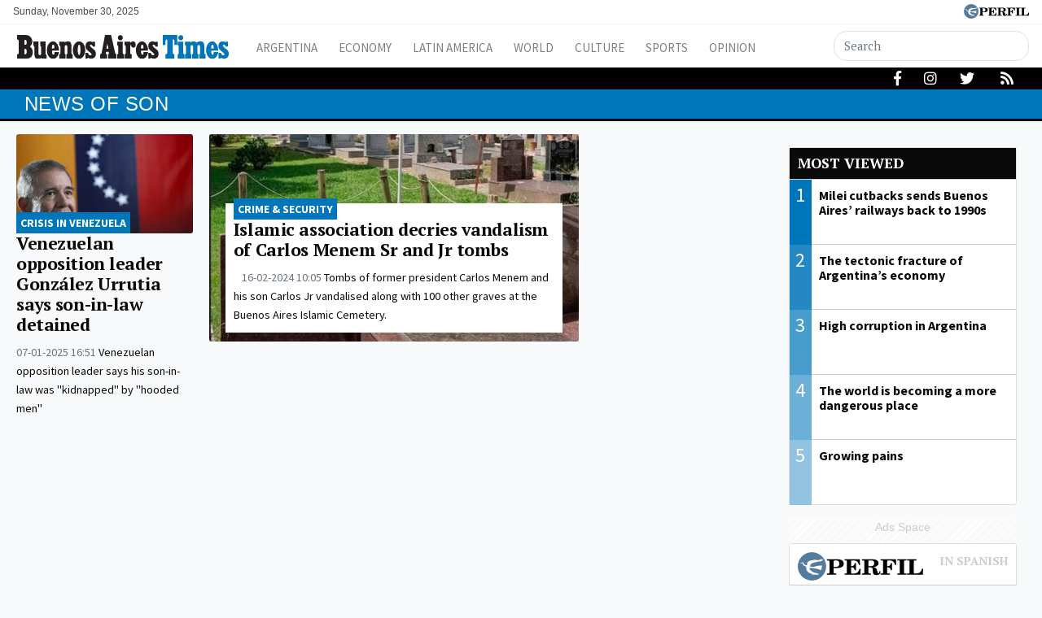

--- FILE ---
content_type: text/html; charset=UTF-8
request_url: https://www.batimes.com.ar/topics/son
body_size: 9356
content:
<!DOCTYPE html>
<!--
Version: 30-11-2025 05:58:12
-->
<html lang="en" >
    <head>
        <meta charset="utf-8">
        <meta name="viewport" content="width=device-width, initial-scale=1, shrink-to-fit=no">
                <meta http-equiv="Refresh" content="600" />
                <meta name="description" content="News of son. Homepage for the Buenos Aires Times, Argentina&#039;s only English-language newspaper. News from Argentina and beyond – in English. News, analysis, politics, finance, economy, culture, sports – and much, much more!">
        <meta name="ads-load" content="1">
        <meta name="ads-sec" content="seccion">
        <meta name="ads-client" content="212f2">

                    <meta property="fb:pages" content="346660759103097" />
        
        <meta name="analytics-path-name" content="">
        <meta name="analytics-client-id" content="">
        <meta name="analytics-run" content="1">
        <meta name="analytics-view" content=" tags.topics.show ">
        <meta name="analytics-data" content="">
        <meta name="comscore-client-id" content="6906401">
        <meta name="google-site-verification" content="Jg0lBfG_8wkinE66AODrFPC55pceDoLGemlA_Pim2Rw" />
        <meta name="latam-analytics-client-id" content="">
        <meta name="latam-analytics-path-name" content="">
        <meta name="latam-analytics-sample-rate" content="100">

        <meta name="msapplication-TileColor" content="#ffffff">
        <meta name="msapplication-TileImage" content="/ms-icon-144x144.png">
        <meta name="theme-color" content="#ffffff">

        <meta name="last-render" content="30-11-05 05:58:12">
        
        <title>Son | Buenos Aires Times</title>

        <link rel="apple-touch-icon" sizes="57x57" href="https://www.batimes.com.ar/img/favicon/apple-icon-57x57.png">
        <link rel="apple-touch-icon" sizes="60x60" href="https://www.batimes.com.ar/img/favicon/apple-icon-60x60.png">
        <link rel="apple-touch-icon" sizes="72x72" href="https://www.batimes.com.ar/img/favicon/apple-icon-72x72.png">
        <link rel="apple-touch-icon" sizes="76x76" href="https://www.batimes.com.ar/img/favicon/apple-icon-76x76.png">
        <link rel="apple-touch-icon" sizes="114x114" href="https://www.batimes.com.ar/img/favicon/apple-icon-114x114.png">
        <link rel="apple-touch-icon" sizes="120x120" href="https://www.batimes.com.ar/img/favicon/apple-icon-120x120.png">
        <link rel="apple-touch-icon" sizes="144x144" href="https://www.batimes.com.ar/img/favicon/apple-icon-144x144.png">
        <link rel="apple-touch-icon" sizes="152x152" href="https://www.batimes.com.ar/img/favicon/apple-icon-152x152.png">
        <link rel="apple-touch-icon" sizes="180x180" href="https://www.batimes.com.ar/img/favicon/apple-icon-180x180.png">
        <link rel="icon" type="image/png" sizes="192x192"  href="https://www.batimes.com.ar/img/favicon/android-icon-192x192.png">
        <link rel="icon" type="image/png" sizes="32x32" href="https://www.batimes.com.ar/img/favicon/favicon-32x32.png.png">
        <link rel="icon" type="image/png" sizes="96x96" href="https://www.batimes.com.ar/img/favicon/favicon-96x96.png">
        <link rel="icon" type="image/png" sizes="16x16" href="https://www.batimes.com.ar/img/favicon/favicon-16x16.png">
        <link rel="manifest" href="https://www.batimes.com.ar/img/favicon/manifest.json">

        <linl rel="manifest" href="https://www.batimes.com.ar/onesignal-manifest.json"></linl>

        <link rel="preconnect" href="https://player.performgroup.com">
        <link rel="preconnect" href="https://prg.smartadserver.com">
        <link rel="preconnect" href="https://onesignal.com">
        <link rel="preconnect" href="https://ads.us.e-planning.net">
        <link rel="preconnect" href="https://ad.doubleclick.net">
        <link rel="preconnect" href="https://ut.e-planning.video">
        <link rel="preconnect" href="https://bidder.criteo.com">
        
        <link rel="stylesheet" type="text/css" href="/css/app.css?id=75f94319318149e891b3">
        
            <script type="application/ld+json">
        [{"@context":"http://schema.org","@type":"Organization","name":"BATimes Newspaper","alternateName":"Editorial Perfil S.A.","url":"https://www.batimes.com.ar/","telephone":["(+5411) 7091-4921","(+5411) 7091-4922"],"email":"perfilcom@perfil.com","logo":{"@type":"ImageObject","url":"https://www.batimes.com.ar/img/logo.png"},"contactPoint":[{"@type":"ContactPoint","telephone":"(+5411) 7091-4921","contactType":"customer support","areaServed":"AR","availableLanguage":["spanish"]},{"@type":"ContactPoint","telephone":"(+5411) 7091-4922","contactType":"customer support","areaServed":"AR","availableLanguage":["spanish"]}],"address":{"@type":"PostalAddress","streetAddress":"California 2715","postalCode":"C1289ABI","addressLocality":"Ciudad Aut\u00f3noma de Buenos Aires, Argentina"},"sameAs":["https://www.facebook.com/theBAtimes","https://twitter.com/theBAtimes","https://www.youtube.com/channel/UCfcF62U6nB9I8rVJ13VnHXQ","https://www.instagram.com/thebatimes"]},{"@context":"https://schema.org","@type":"ItemList","itemListElement":[{"@type":"ListItem","position":1,"url":"https://www.batimes.com.ar/news/latin-america/venezuelan-opposition-leader-gonzalez-urrutia-says-son-in-law-detained.phtml"},{"@type":"ListItem","position":2,"url":"https://www.batimes.com.ar/news/argentina/islamic-association-decries-vandalism-of-carlos-menem-sr-and-jr-tombs.phtml"}]}]
    </script>

        
		<!-- Google Tag Manager -->
<script>
    
window.dataLayer = window.dataLayer || [];
dataLayer.push({
    "brand": "batimes",
    "brandPretty": "Buenos Aires Times",
    "environment": "main",
    "pageCategory": "vitrina de notas",
    "articleFormat": "estandar"
});

    console.log('GTM DataLayer', window.dataLayer);
    (function(w,d,s,l,i){w[l]=w[l]||[];w[l].push({'gtm.start':
new Date().getTime(),event:'gtm.js'});var f=d.getElementsByTagName(s)[0],
j=d.createElement(s),dl=l!='dataLayer'?'&l='+l:'';j.async=true;j.src=
'https://www.googletagmanager.com/gtm.js?id='+i+dl;f.parentNode.insertBefore(j,f);
})(window,document,'script','dataLayer','GTM-KNBBHSL');
</script>
<!-- End Google Tag Manager -->

        
                    <script id="navegg" type="text/javascript">
                (function(n,v,g){o='Navegg';if(!n[o]){
                    a=v.createElement('script');a.src=g;b=document.getElementsByTagName('script')[0];
                    b.parentNode.insertBefore(a,b);n[o]=n[o]||function(parms){
                        n[o].q=n[o].q||[];n[o].q.push([this, parms])};}})
                (window, document, 'https://tag.navdmp.com/universal.min.js');
                window.naveggReady = window.naveggReady||[];
                window.nvgID = new Navegg({
                    acc: 56362
                });
            </script>
        
        
                    <script type="text/javascript">
              function e(e){var t=!(arguments.length>1&&void 0!==arguments[1])||arguments[1],c=document.createElement("script");c.src=e,t?c.type="module":(c.async=!0,c.type="text/javascript",c.setAttribute("nomodule",""));var n=document.getElementsByTagName("script")[0];n.parentNode.insertBefore(c,n)}function t(t,c,n){var a,o,r;null!==(a=t.marfeel)&&void 0!==a||(t.marfeel={}),null!==(o=(r=t.marfeel).cmd)&&void 0!==o||(r.cmd=[]),t.marfeel.config=n,t.marfeel.config.accountId=c;var i="https://sdk.mrf.io/statics";e("".concat(i,"/marfeel-sdk.js?id=").concat(c),!0),e("".concat(i,"/marfeel-sdk.es5.js?id=").concat(c),!1)}!function(e,c){var n=arguments.length>2&&void 0!==arguments[2]?arguments[2]:{};t(e,c,n)}(window,1740,{} /*config*/);
            </script>
                

        <!-- InMobi Choice. Consent Manager Tag v3.0 (for TCF 2.2) -->
<script type="text/javascript" async=true>
  (function() {
    var host = window.location.hostname;
    var element = document.createElement('script');
    var firstScript = document.getElementsByTagName('script')[0];
    var url = 'https://cmp.inmobi.com'
      .concat('/choice/', 'JLynYhbuKN0hh', '/', host, '/choice.js?tag_version=V3');
    var uspTries = 0;
    var uspTriesLimit = 3;
    element.async = true;
    element.type = 'text/javascript';
    element.src = url;

    firstScript.parentNode.insertBefore(element, firstScript);

    function makeStub() {
      var TCF_LOCATOR_NAME = '__tcfapiLocator';
      var queue = [];
      var win = window;
      var cmpFrame;

      function addFrame() {
        var doc = win.document;
        var otherCMP = !!(win.frames[TCF_LOCATOR_NAME]);

        if (!otherCMP) {
          if (doc.body) {
            var iframe = doc.createElement('iframe');

            iframe.style.cssText = 'display:none';
            iframe.name = TCF_LOCATOR_NAME;
            doc.body.appendChild(iframe);
          } else {
            setTimeout(addFrame, 5);
          }
        }
        return !otherCMP;
      }

      function tcfAPIHandler() {
        var gdprApplies;
        var args = arguments;

        if (!args.length) {
          return queue;
        } else if (args[0] === 'setGdprApplies') {
          if (
            args.length > 3 &&
            args[2] === 2 &&
            typeof args[3] === 'boolean'
          ) {
            gdprApplies = args[3];
            if (typeof args[2] === 'function') {
              args[2]('set', true);
            }
          }
        } else if (args[0] === 'ping') {
          var retr = {
            gdprApplies: gdprApplies,
            cmpLoaded: false,
            cmpStatus: 'stub'
          };

          if (typeof args[2] === 'function') {
            args[2](retr);
          }
        } else {
          if(args[0] === 'init' && typeof args[3] === 'object') {
            args[3] = Object.assign(args[3], { tag_version: 'V3' });
          }
          queue.push(args);
        }
      }

      function postMessageEventHandler(event) {
        var msgIsString = typeof event.data === 'string';
        var json = {};

        try {
          if (msgIsString) {
            json = JSON.parse(event.data);
          } else {
            json = event.data;
          }
        } catch (ignore) {}

        var payload = json.__tcfapiCall;

        if (payload) {
          window.__tcfapi(
            payload.command,
            payload.version,
            function(retValue, success) {
              var returnMsg = {
                __tcfapiReturn: {
                  returnValue: retValue,
                  success: success,
                  callId: payload.callId
                }
              };
              if (msgIsString) {
                returnMsg = JSON.stringify(returnMsg);
              }
              if (event && event.source && event.source.postMessage) {
                event.source.postMessage(returnMsg, '*');
              }
            },
            payload.parameter
          );
        }
      }

      while (win) {
        try {
          if (win.frames[TCF_LOCATOR_NAME]) {
            cmpFrame = win;
            break;
          }
        } catch (ignore) {}

        if (win === window.top) {
          break;
        }
        win = win.parent;
      }
      if (!cmpFrame) {
        addFrame();
        win.__tcfapi = tcfAPIHandler;
        win.addEventListener('message', postMessageEventHandler, false);
      }
    };

    makeStub();

    var uspStubFunction = function() {
      var arg = arguments;
      if (typeof window.__uspapi !== uspStubFunction) {
        setTimeout(function() {
          if (typeof window.__uspapi !== 'undefined') {
            window.__uspapi.apply(window.__uspapi, arg);
          }
        }, 500);
      }
    };

    var checkIfUspIsReady = function() {
      uspTries++;
      if (window.__uspapi === uspStubFunction && uspTries < uspTriesLimit) {
        console.warn('USP is not accessible');
      } else {
        clearInterval(uspInterval);
      }
    };

    if (typeof window.__uspapi === 'undefined') {
      window.__uspapi = uspStubFunction;
      var uspInterval = setInterval(checkIfUspIsReady, 6000);
    }
  })();
</script>
<!-- End InMobi Choice. Consent Manager Tag v3.0 (for TCF 2.2) -->
    </head>

    <body class="pf-channel-show bg-light">
        <script type="text/javascript">var eplDoc = document; var eplLL = false;</script>

        
		<!-- Google Tag Manager (noscript) -->
    <noscript><iframe src="https://www.googletagmanager.com/ns.html?id=GTM-KNBBHSL"
    height="0" width="0" style="display:none;visibility:hidden"></iframe></noscript>
    <!-- End Google Tag Manager (noscript) -->

        <div class="container-fluid m-0 p-0">
            <header>

<div class="row m-0">
	<div class="col-12 pf-header-top pr-1 pl-1 pr-lg-3 pl-lg-3 bg-white">
		<div class="d-flex justify-content-end justify-content-sm-between m-0">
			<div class="time-top d-none d-sm-flex px-lg-0">Sunday, November 30, 2025</div>
			<div class="text-right">
				<a href="https://www.perfil.com" target="_blank"><img src="https://www.batimes.com.ar/img/logo_perfil.svg" alt="Perfil" ></a>
			</div>
		</div>
	</div>
</div>



<div class="container-fluid m-0 py-0 bat-header sticky-top shadow-sm">
	<div class="container px-0 d-flex flex-column flex-xl-row py-0 elheader">
		<nav class="navbar navbar-expand-xl navbar-light bg-white w-100 justify-content-start justify-content-xl-between mainnavbar py-lg-1" id="header-navbar">




			<button class="navbar-toggler" type="button" data-toggle="collapse" data-target="#navbarToggler" aria-controls="navbarToggler" aria-expanded="false" aria-label="Toggle navigation">
				<span class="navbar-toggler-icon"></span>
			</button>



			<a href="https://www.batimes.com.ar/" class="logo ml-0 mr-3 navbar-brand" id="logo-small" style="background-color: transparent;">
				<img src="https://www.batimes.com.ar/img/logo.svg" alt="Buenos Aires Times">
			</a> 


			<div class="collapse navbar-collapse flex-grow-1 d-flex flex-column flex-xl-row" id="navbarToggler">

				<ul class="nav justify-content-start temas mb-1 mb-lg-0 d-flex flex-column flex-sm-row d-flex d-xl-none mr-auto">
								</ul>
				<ul class="navbar-nav canales mr-auto mt-2 mt-lg-0 d-lg-flex d-xl-flex">
										<li class="nav-item"><a class="nav-link" href="/section/argentina/" target="_self" class="argentina" title="Argentina">Argentina</a></li>
										<li class="nav-item"><a class="nav-link" href="/section/economy/" target="_self" class="economy" title="Economy">Economy</a></li>
										<li class="nav-item"><a class="nav-link" href="/section/latin-america/" target="_self" class="latin-america" title="Latin America">Latin America</a></li>
										<li class="nav-item"><a class="nav-link" href="/section/world/" target="_self" class="world" title="World">World</a></li>
										<li class="nav-item"><a class="nav-link" href="/section/culture/" target="_self" class="culture" title="Culture">Culture</a></li>
										<li class="nav-item"><a class="nav-link" href="/section/sports/" target="_self" class="sports" title="Sports">Sports</a></li>
										<li class="nav-item"><a class="nav-link" href="/section/opinion-and-analysis/" target="_self" class="opinion-and-analysis" title="Opinion And Analysis">Opinion</a></li>
									</ul>


				<div class="buscador col-10 col-xl-3 px-0 ml-auto mr-auto mr-xl-0 pt-2 pt-lg-0" id="header-search">
					<form method="get" action="https://www.batimes.com.ar/search" class="d-flex py-1">
						<input class="form-control my-0 py-1 bg-white text-dark border" name="q" type="text" placeholder="Search" aria-label="Search" value="">
						<button class="btn d-lg-none border border-lg-0 bg-white" type="submit"><i class="fas fa-search"></i></button>
					</form>
				</div>




				<div class="social-header responsivo col-12 mt-3 d-flex d-xl-none justify-content-center pb-3">
					<a href="https://www.facebook.com/theBAtimes/" target="_blank" class="d-block link-social-facebook ml-4 bg-transparent text-secondary text-center rounded-circle p-1" rel="me nofollow"><i class="fab fa-facebook-f"></i></a>
					<a href="d-block https://www.instagram.com/thebatimes/" target="_blank" class="link-social-instagram ml-4 bg-transparent text-secondary text-center rounded-circle p-1" rel="me nofollow"><i class="d-block fab fa-instagram"></i></a>
					<a href="https://twitter.com/theBAtimes" target="_blank" class="d-block link-social-twitter ml-4 bg-transparent text-secondary text-center rounded-circle p-1" rel="me nofollow"><i class="fab fa-twitter"></i></a>
					<a href="https://www.batimes.com.ar/feed" target="_blank" class="d-block link-social-rss ml-4 bg-transparent text-secondary text-center rounded-circle p-1"><i class="fa fa-rss"></i></a>
				</div>




			</div>
		</nav>
	</div>
</div>



<div class="container-fluid d-none d-xl-flex menudetemas">
	<div class="container px-0 px-xl-3 elmenu">

		<div id="menuTemas" class="nav-temas collapse-temas collapse d-lg-flex row mx-0">
			<ul class="nav justify-content-start temas mb-3 mb-lg-0 pl-2 flex-grow-1">
							</ul>


			<div class="social-header text-right d-none d-lg-flex justify-content-end pt-1">
				<a href="https://www.facebook.com/theBAtimes/" target="_blank" class="d-block link-social-facebook ml-4 bg-transparent text-white px-1" rel="me nofollow"><i class="fab fa-facebook-f" ></i></a>
				<a href="https://www.instagram.com/thebatimes/" target="_blank" class="d-block link-social-instagram ml-4 bg-transparent text-white px-1-1" rel="me nofollow"><i class="d-block fab fa-instagram"></i></a>
				<a href="https://twitter.com/theBAtimes" target="_blank" class="d-block link-social-twitter ml-4 bg-transparent text-white px-1" rel="me nofollow"><i class="fab fa-twitter"></i></a>
				<a href="https://www.batimes.com.ar/feed" target="_blank" class="d-block link-social-rss ml-4 bg-transparent text-white px-1" rel="me nofollow"><i class="fa fa-rss"></i></a>
			</div>

		</div>
	</div>
</div>
</header>
            <main>
    <section class="container-fluid py-1 m-0 pf-title-container">
        <div class="container py-0 pf-title mb-0">
            <h1>News of  son</h1>
        </div>
    </section>

    <section class="container-fluid p-0 mt-3 ml-0 mr-0">
        <div class="container">

            <div class="col-ads-left d-none d-xl-block">
                <div id="" class="ads-space text-center sticky-top" data-id="sticky_160x600x-pos-" data-w="160" data-h="600" data-loaded="false" data-reload="true"></div>
            </div>

            <div class="row m-0">

                
                <div class="col-lg-8 col-xl-9">
                    <div class="row">

                                                    <div class="col-lg-12 col-xl-3 mb-3 biggest-standard-nota contiene-nota">

	<article class="nota-article">
		<a class="article-link" href="https://www.batimes.com.ar/news/latin-america/venezuelan-opposition-leader-gonzalez-urrutia-says-son-in-law-detained.phtml">
			<figure>
				<img alt="" class="card-img lazyload" src="https://via.placeholder.com/1140x641?text=BATIMES" data-srcset="https://fotos.perfil.com/2024/09/03/trim/270/152/edmundo-gonzalez-urrutia-1865693.jpg 270w,https://fotos.perfil.com/2024/09/03/trim/540/304/edmundo-gonzalez-urrutia-1865693.jpg 540w,https://fotos.perfil.com/2024/09/03/trim/720/405/edmundo-gonzalez-urrutia-1865693.jpg 720w,https://fotos.perfil.com/2024/09/03/trim/720/355/edmundo-gonzalez-urrutia-1865693.jpg 720w,https://fotos.perfil.com/2024/09/03/trim/960/540/edmundo-gonzalez-urrutia-1865693.jpg 960w,https://fotos.perfil.com/2024/09/03/trim/1140/641/edmundo-gonzalez-urrutia-1865693.jpg 1140w,https://fotos.perfil.com/2024/09/03/trim/1140/540/edmundo-gonzalez-urrutia-1865693.jpg 1140w," data-sizes="1140">
			</figure>
			<div class="data-nota">
									<span class="hat">CRISIS IN VENEZUELA</span>
									<h2>Venezuelan opposition leader González Urrutia says son-in-law detained</h2>
					<p class="headline d-none d-xl-block">
													<span class="date-time">
								07-01-2025 16:51
							</span>
												Venezuelan opposition leader says his son-in-law was &quot;kidnapped&quot; by &quot;hooded men&quot;
					</p>
								</div>
		</a>
	</article>
</div>

        
                                                    <div class="col-lg-6 col-xl-6 mb-3 biggest-nota contiene-nota">

	<article class="nota-article">
		<a class="article-link" href="https://www.batimes.com.ar/news/argentina/islamic-association-decries-vandalism-of-carlos-menem-sr-and-jr-tombs.phtml">
			<figure>
				<img alt="" class="card-img lazyload" src="https://via.placeholder.com/1140x641?text=BATIMES" data-srcset="https://fotos.perfil.com/2024/02/15/trim/270/152/menem-graves-1755902.jpg 270w,https://fotos.perfil.com/2024/02/15/trim/540/304/menem-graves-1755902.jpg 540w,https://fotos.perfil.com/2024/02/15/trim/720/405/menem-graves-1755902.jpg 720w,https://fotos.perfil.com/2024/02/15/trim/720/355/menem-graves-1755902.jpg 720w,https://fotos.perfil.com/2024/02/15/trim/960/540/menem-graves-1755902.jpg 960w,https://fotos.perfil.com/2024/02/15/trim/1140/641/menem-graves-1755902.jpg 1140w,https://fotos.perfil.com/2024/02/15/trim/1140/540/menem-graves-1755902.jpg 1140w," data-sizes="1140">
			</figure>
			<div class="data-nota">
									<span class="hat">CRIME &amp; SECURITY</span>
									<h2>Islamic association decries vandalism of Carlos Menem Sr and Jr tombs</h2>
					<p class="headline d-none d-xl-block">
													<span class="date-time">
								16-02-2024 10:05
							</span>
												Tombs of former president Carlos Menem and his son Carlos Jr vandalised along with 100 other graves at the Buenos Aires Islamic Cemetery.
					</p>
								</div>
		</a>
	</article>
</div>

        
                        
                    </div>
                </div>

                
                <div class="d-none d-lg-block col-lg-4 col-xl-3 pf-sidebar">
                    <div class="row p-0 m-0">
                        <div class="col-12 col-md-6 col-lg-12 p-lg-0 m-0">
    <section class="card most-viewed-alter  mb-3">
    <div class="card-body">
       <div class="title"><a href="https://www.batimes.com.ar/most-viewed" style="border-left: 0px!important;">Most viewed</a></div>
       
        <ul>
                <li>
            <a href="https://www.batimes.com.ar/noticias/argentina/buenos-aires-railways-under-milei-reminiscent-of-the-90s.phtml" class="most-viewed-1">
                <div class="position"><span style="background-color: rgba(0,118,186,1)">1</span></div>                
                <figure>
                    <img alt="Milei cutbacks sends Buenos Aires’ railways back to 1990s " class="img-fluid lazyload" src="https://via.placeholder.com/540x304?text=BATIMES" data-srcset="https://fotos.perfil.com/2024/09/19/trim/270/152/passengers-get-off-the-train-at-plaza-constitucion-station-in-buenos-aires-1875742.jpg 270w,https://fotos.perfil.com/2024/09/19/trim/540/304/passengers-get-off-the-train-at-plaza-constitucion-station-in-buenos-aires-1875742.jpg 540w," data-sizes="540">
                </figure>
                <h5>Milei cutbacks sends Buenos Aires’ railways back to 1990s </h5>
            </a>

        </li>
                <li>
            <a href="https://www.batimes.com.ar/noticias/opinion-and-analysis/the-tectonic-fracture-of-argentinas-economy.phtml" class="most-viewed-2">
                <div class="position"><span style="background-color: rgba(0,118,186,0.85714285714286)">2</span></div>                
                <figure>
                    <img alt="The tectonic fracture of Argentina’s economy" class="img-fluid lazyload" src="https://via.placeholder.com/540x304?text=BATIMES" data-srcset="https://fotos.perfil.com/2025/11/28/trim/270/152/the-tectonic-fracture-of-argentinas-economy-2144463.jpg 270w,https://fotos.perfil.com/2025/11/28/trim/540/304/the-tectonic-fracture-of-argentinas-economy-2144463.jpg 540w," data-sizes="540">
                </figure>
                <h5>The tectonic fracture of Argentina’s economy</h5>
            </a>

        </li>
                <li>
            <a href="https://www.batimes.com.ar/noticias/opinion-and-analysis/high-corruption-in-argentina.phtml" class="most-viewed-3">
                <div class="position"><span style="background-color: rgba(0,118,186,0.71428571428571)">3</span></div>                
                <figure>
                    <img alt="High corruption in Argentina" class="img-fluid lazyload" src="https://via.placeholder.com/540x304?text=BATIMES" data-srcset="https://fotos.perfil.com/2025/11/28/trim/270/152/milei-presidency-art-2144422.jpg 270w,https://fotos.perfil.com/2025/11/28/trim/540/304/milei-presidency-art-2144422.jpg 540w," data-sizes="540">
                </figure>
                <h5>High corruption in Argentina</h5>
            </a>

        </li>
                <li>
            <a href="https://www.batimes.com.ar/noticias/opinion-and-analysis/the-world-is-becoming-a-more-dangerous-place.phtml" class="most-viewed-4">
                <div class="position"><span style="background-color: rgba(0,118,186,0.57142857142857)">4</span></div>                
                <figure>
                    <img alt="The world is becoming a more dangerous place" class="img-fluid lazyload" src="https://via.placeholder.com/540x304?text=BATIMES" data-srcset="https://fotos.perfil.com/2025/11/28/trim/270/152/dead-dove-2144444.jpg 270w,https://fotos.perfil.com/2025/11/28/trim/540/304/dead-dove-2144444.jpg 540w," data-sizes="540">
                </figure>
                <h5>The world is becoming a more dangerous place</h5>
            </a>

        </li>
                <li>
            <a href="https://www.batimes.com.ar/noticias/op-ed/growing-pains.phtml" class="most-viewed-5">
                <div class="position"><span style="background-color: rgba(0,118,186,0.42857142857143)">5</span></div>                
                <figure>
                    <img alt="Growing pains" class="img-fluid lazyload" src="https://via.placeholder.com/540x304?text=BATIMES" data-srcset="https://fotos.perfil.com/2025/11/28/trim/270/152/growing-pains-for-milei-stock-2144428.jpg 270w,https://fotos.perfil.com/2025/11/28/trim/540/304/growing-pains-for-milei-stock-2144428.jpg 540w," data-sizes="540">
                </figure>
                <h5>Growing pains</h5>
            </a>

        </li>
            </ul>
    </div>
</section>
    <article class="d-md-none d-lg-block article article-side bg-ads-space pt-0 pb-2 text-center">
        <p>Ads Space</p>
        <div id="" class="ads-space text-center" data-id="300x250x-pos-" data-w="300" data-h="250" data-loaded="false"></div>
    </article>
</div>                                <div class="col-12 col-md-6 col-lg-12 p-lg-0 m-0 perfilcom">
    <section class="card most-viewed-alter  mb-3">
    <div class="card-body">
       <div class="title"><a href="http://www.perfil.com/mas-leidas" style="border-left: 0px!important;">Most viewed of Perfil</a></div>
       
        <ul>
                <li>
            <a href="https://www.perfil.com/noticias/politica/submarinos-francia-confirma-que-argentina-quiere-los-scorpene-pero-la-operacion-esta-frenada-por-el-financiamiento.phtml" class="most-viewed-1">
                <div class="position"><span style="background-color: rgba(0,118,186,1)">1</span></div>                
                <figure>
                    <img alt="Submarinos: Francia confirma que Argentina quiere los Scorpene, pero la operación está frenada por el financiamiento" class="img-fluid lazyload" src="https://via.placeholder.com/540x304?text=BATIMES" data-srcset="https://fotos.perfil.com/2024/09/04/trim/270/152/submarino-scorpene-1866629.jpg 270w,https://fotos.perfil.com/2024/09/04/trim/540/304/submarino-scorpene-1866629.jpg 540w," data-sizes="540">
                </figure>
                <h5>Submarinos: Francia confirma que Argentina quiere los Scorpene, pero la operación está frenada por el financiamiento</h5>
            </a>

        </li>
                <li>
            <a href="https://www.perfil.com/noticias/economia/aguinaldo-diciembre-2025-cual-es-la-fecha-limite-de-pago-y-como-se-calcula.phtml" class="most-viewed-2">
                <div class="position"><span style="background-color: rgba(0,118,186,0.85714285714286)">2</span></div>                
                <figure>
                    <img alt="Aguinaldo diciembre 2025: cuál es la fecha límite de pago y cómo se calcula" class="img-fluid lazyload" src="https://via.placeholder.com/540x304?text=BATIMES" data-srcset="https://fotos.perfil.com/2024/12/04/trim/270/152/pesos-billetes-dinero-1924466.jpg 270w,https://fotos.perfil.com/2024/12/04/trim/540/304/pesos-billetes-dinero-1924466.jpg 540w," data-sizes="540">
                </figure>
                <h5>Aguinaldo diciembre 2025: cuál es la fecha límite de pago y cómo se calcula</h5>
            </a>

        </li>
                <li>
            <a href="https://www.perfil.com/noticias/columnistas/sobre-el-credito-de-los-bancos-de-wall-street-fue-culpa-del-senor-bessent-que-no-llegaran-por-carlos-burgueno.phtml" class="most-viewed-3">
                <div class="position"><span style="background-color: rgba(0,118,186,0.71428571428571)">3</span></div>                
                <figure>
                    <img alt="Sobre el crédito de los bancos de Wall Street: fue culpa del señor Bessent que no llegaran" class="img-fluid lazyload" src="https://via.placeholder.com/540x304?text=BATIMES" data-srcset="https://fotos.perfil.com/2025/11/29/trim/270/152/291125bessenttemesg-2144856.jpg 270w,https://fotos.perfil.com/2025/11/29/trim/540/304/291125bessenttemesg-2144856.jpg 540w," data-sizes="540">
                </figure>
                <h5>Sobre el crédito de los bancos de Wall Street: fue culpa del señor Bessent que no llegaran</h5>
            </a>

        </li>
                <li>
            <a href="https://www.perfil.com/noticias/actualidad/hora-de-los-misiles-trump-advirtio-este-sabado-a-pilotos-y-narcotraficantes-que-no-sobrevuelen-venezuela.phtml" class="most-viewed-4">
                <div class="position"><span style="background-color: rgba(0,118,186,0.57142857142857)">4</span></div>                
                <figure>
                    <img alt="¿Hora de los misiles? Trump advirtió &quot;a aerolíneas, pilotos y narcotraficantes&quot; que no sobrevuelen Venezuela" class="img-fluid lazyload" src="https://via.placeholder.com/540x304?text=BATIMES" data-srcset="https://fotos.perfil.com/2025/09/21/trim/270/152/21092025trumpmaduroxinhuag-2103145.jpg 270w,https://fotos.perfil.com/2025/09/21/trim/540/304/21092025trumpmaduroxinhuag-2103145.jpg 540w," data-sizes="540">
                </figure>
                <h5>¿Hora de los misiles? Trump advirtió &quot;a aerolíneas, pilotos y narcotraficantes&quot; que no sobrevuelen Venezuela</h5>
            </a>

        </li>
                <li>
            <a href="https://www.perfil.com/noticias/sociedad/una-camioneta-un-auto-y-una-bicicleta-tragico-choque-en-montserrat-con-dos-mujeres-muertas.phtml" class="most-viewed-5">
                <div class="position"><span style="background-color: rgba(0,118,186,0.42857142857143)">5</span></div>                
                <figure>
                    <img alt="Una camioneta, un auto y una bicicleta: trágico choque en Montserrat, con dos mujeres muertas" class="img-fluid lazyload" src="https://via.placeholder.com/540x304?text=BATIMES" data-srcset="https://fotos.perfil.com/2025/11/29/trim/270/152/monserrat-choque-multiple-con-dos-muertos-29112025-2144945.jpg 270w,https://fotos.perfil.com/2025/11/29/trim/540/304/monserrat-choque-multiple-con-dos-muertos-29112025-2144945.jpg 540w," data-sizes="540">
                </figure>
                <h5>Una camioneta, un auto y una bicicleta: trágico choque en Montserrat, con dos mujeres muertas</h5>
            </a>

        </li>
            </ul>
    </div>
</section>
    <article class="d-md-none d-lg-block article article-side bg-ads-space pt-0 pb-2 text-center">
        <p>Ads Space</p>
        <div id="" class="ads-space text-center" data-id="300x250x-pos-" data-w="300" data-h="250" data-loaded="false"></div>
    </article>
</div>
                                            </div>
<aside class="article article-side bg-ads-space pt-0 pb-2 text-center position-sticky" style="top: 3.5em">
    <p>Ads Space</p>
    <div id="" class="d-none d-lg-block ads-space text-center" data-id="300x600x-pos-" data-w="300" data-h="600" data-loaded="false"></div>
</aside>
<aside class="d-none d-md-block d-lg-none d-lg-none article article-side bg-ads-space pt-2 pb-2 text-center position-sticky" style="top:3.5em;">
    <p>Ads Space</p>
    <div id="" class="ads-space text-center" data-id="728x90x-pos-" data-w="728" data-h="90" data-loaded="false" data-reload="false"></div>
</aside>                </div>
            </div>

            <div class="col-ads-right d-none d-xl-block">
                <div id="" class="ads-space text-center sticky-top" data-id="sticky_160x600x-pos-" data-w="160" data-h="600" data-loaded="false" data-reload="true"></div>
            </div>

        </div>
    </section>
</main>

            <div id="" class="ads-space" data-id="anuncioprevio" data-w="1" data-h="1" data-loaded="false" data-reload="false"></div>
            <footer>
    <div class="container-fluid" itemscope itemprop="publisher" itemtype="https://schema.org/Organization">
        <div class="row">
            <div class="col-xs-12 col-xl-6 offset-xl-3 text-center">
                <a href="https://www.batimes.com.ar/" title="Ir a la Home de batimes" itemprop="url">
                    <div itemscope itemprop="logo" itemtype="https://schema.org/ImageObject">
                        <img src="https://www.batimes.com.ar/img/logo-w.svg" alt="batimes">
                        <noscript>
                            <img src="https://www.batimes.com.ar/img/favicon/android-icon-192x192.png" alt="batimes" itemprop="url">
                        </noscript>
                    </div>
                </a>
            </div>
        </div>
        <div class="row mt-3">
            <div class="col-xs-12 col-xl-6 offset-xl-3 text-center">
                <a href="https://www.facebook.com/theBAtimes/" target="_blank" class="link-social-facebook mr-3" itemprop="sameAs"  rel="me nofollow" ><i class="fab fa-facebook"></i></a>
                <a href="https://twitter.com/theBAtimes" target="_blank" class="link-social-twitter mr-3" itemprop="sameAs" rel="me nofollow"><i class="fab fa-twitter"></i></a>
                <a href="https://www.youtube.com/channel/UCfcF62U6nB9I8rVJ13VnHXQ" target="_blank" class="link-social-youtube mr-3" itemprop="sameAs" rel="me nofollow"><i class="fab fa-youtube"></i></a>
                <a href="https://www.instagram.com/thebatimes/" target="_blank" class="link-social-instagram mr-3" itemprop="sameAs" rel="me nofollow"><i class="fab fa-instagram"></i></a>
                <a href="https://www.batimes.com.ar/feed" target="_blank" class="link-social-rss mr-3"><i class="fa fa-rss-square"></i></a>
                <a href="https://www.batimes.com.ar/sitemap" target="_blank" class="link-social-sitemap"><i class="fa fa-sitemap"></i></a>
            </div>
        </div>
        <div class="row mt-3 " >
            <nav class="footer-nav text-center">
                <ul class="footer-revistas">
                                         <li class="rev-perfil"><a href="//www.perfil.com" target="_blank" title="Diario Perfil">Diario Perfil</a></li>
                                         <li class="rev-caras"><a href="//caras.perfil.com" target="_blank" title="Revista Caras">Caras</a></li>
                                         <li class="rev-marieclaire"><a href="https://marieclaire.perfil.com" target="_blank" title="Marie Claire Magazine">Marie Claire</a></li>
                                         <li class="rev-noticias"><a href="//noticias.perfil.com" target="_blank" title="Revista Noticias">Noticias</a></li>
                                         <li class="rev-fortuna"><a href="//fortuna.perfil.com" target="_blank" title="Revista Fortuna">Fortuna</a></li>
                                         <li class="rev-hombre"><a href="http://hombre.perfil.com" target="_blank" title="Revista Hombre">Hombre</a></li>
                                         <li class="rev-parabrisas"><a href="http://parabrisas.perfil.com" target="_blank" title="Revista Parabrisas">Parabrisas</a></li>
                                         <li class="rev-supercampo"><a href="http://supercampo.perfil.com" target="_blank" title="Revista Supercampo">Supercampo</a></li>
                                         <li class="rev-weekend"><a href="https://weekend.perfil.com" target="_blank" title="Weekend Magazine">Weekend</a></li>
                                         <li class="rev-look"><a href="http://look.perfil.com" target="_blank" title="Look Magazine">Look</a></li>
                                         <li class="rev-luz"><a href="http://luz.perfil.com" target="_blank" title="Luz Magazine">Luz</a></li>
                                         <li class="rev-mia"><a href="http://mia.perfil.com" target="_blank" title="Mía Magazine">Mía</a></li>
                                    </ul>
            </nav>
        </div>
        <div class="row mt-3 disclaimer">
            <div class="col-xs-12 col-xl-6 offset-xl-3 text-center">
                <p>
                    <span itemprop="name">batimes.perfil.com - Editorial Perfil S.A.</span> | © Perfil.com 2006-2025 - All rights reserved<br />
                    Intellectual Property Registry Number 5346433<br />
                    <div class="d-none d-xl-block" itemprop="address" itemscope itemtype="https://schema.org/PostalAddress">
                    Address: <span itemprop="streetAddress">California 2715</span>, <span itemprop="postalCode">C1289ABI</span>, <span itemprop="addressLocality">CABA, Argentina</span>  | Phone: <span itemprop="telephone">(+5411) 7091-4921</span> / <span itemprop="telephone">(+5411) 7091-4922</span> | E-mail: <a href="/cdn-cgi/l/email-protection#f080958296999c939f9db080958296999cde939f9d"><span itemprop="email"><span class="__cf_email__" data-cfemail="48382d3a2e21242b272508382d3a2e2124662b2725">[email&#160;protected]</span></span></a>
                    </div>
                </p>
            </div>
        </div>
    </div>
</footer>
            <div class="sticky-bottom-ads d-md-none">
                <button class="close-button" id="button-close-sticky-ads"><i class="fa fa-times"></i></button>
                <div id="" class="ads-space text-center" data-id="float-footer" data-w="320" data-h="50" data-loaded="false" data-reload="true"></div>
            </div>
            <div id="" class="ads-space text-center d-none d-md-block" data-id="float-footer-desktop" data-w="728" data-h="90" data-loaded="false" data-reload="false"></div>
        </div>

        
        <script data-cfasync="false" src="/cdn-cgi/scripts/5c5dd728/cloudflare-static/email-decode.min.js"></script><script src="https://www.batimes.com.ar/vendors/jquery/jquery-3.3.1.slim.min.js"></script>
        <script src="https://www.batimes.com.ar/vendors/bootstrap/popper.min.js"></script>
        <script src="https://www.batimes.com.ar/vendors/bootstrap/bootstrap.min.js"></script>
        <script src="https://us.img.e-planning.net/layers/epl-41.js" type="text/javascript" id="epl-exchange-script"></script>
        <script type="text/javascript" src="/js/epl-exchange.js?id=839427b84f184ed160c0"></script>
        <script defer id="js-eplvideo" type="text/javascript" src="https://hls.e-planning.video/video/js/eplvideo.js" data-client="ut/2b79"></script>
        <script async src="https://sb.scorecardresearch.com/beacon.js"></script>
            <script type="text/javascript" src="/js/channels-show.js?id=2e4af801aa34cf80febb"></script>

        <!-- Begin comScore Tag -->
<script>
	var _comscore = _comscore || [];
	_comscore.push({ c1: "2", c2: "6906401", options: {enableFirstPartyCookie: true, bypassUserConsentRequirementFor1PCookie: true} });
	(function() {
		var s = document.createElement("script"), el = document.getElementsByTagName("script")[0]; s.async = true;
		s.src = (document.location.protocol == "https:" ? "https://sb" : "http://b") + ".scorecardresearch.com/beacon.js";
		el.parentNode.insertBefore(s, el);
	})();
</script>
<noscript>
  <img src="https://b.scorecardresearch.com/p?c1=2&c2=6906401&cv=2.0&cj=1" />
</noscript>
<!-- End comScore Tag -->    </body>
</html>


--- FILE ---
content_type: image/svg+xml
request_url: https://www.batimes.com.ar/img/logo-w.svg
body_size: 7253
content:
<?xml version="1.0" encoding="utf-8"?>
<!-- Generator: Adobe Illustrator 15.0.0, SVG Export Plug-In . SVG Version: 6.00 Build 0)  -->
<!DOCTYPE svg PUBLIC "-//W3C//DTD SVG 1.1//EN" "http://www.w3.org/Graphics/SVG/1.1/DTD/svg11.dtd">
<svg version="1.1" id="Capa_1" xmlns="http://www.w3.org/2000/svg" xmlns:xlink="http://www.w3.org/1999/xlink" x="0px" y="0px"
	 width="2264.91px" height="248.311px" viewBox="0 0 2264.91 248.311" enable-background="new 0 0 2264.91 248.311"
	 xml:space="preserve">
<g>
	<g>
		<path fill="#0076B8" d="M2217.741,68.954c-4.336-1.358-8.499-2.179-12.482-2.447c-3.993-0.272-7.938-0.09-11.835,0.539
			c-3.902,0.643-8.281,1.772-13.139,3.406c-7.975,2.539-14.138,7.797-18.472,15.775c-4.334,7.979-6.496,16.593-6.496,25.841
			c-0.693,7.615,0,14.326,2.071,20.129c2.082,5.803,4.944,11.11,8.588,15.91c3.644,4.811,7.938,9.206,12.875,13.196
			c4.943,3.99,9.844,7.932,14.697,11.832c4.854,3.9,9.537,7.848,14.051,11.826c4.504,3.996,8.233,8.351,11.183,13.063
			c1.038,2.172,1.434,3.9,1.173,5.168c-0.261,1.269-0.784,2.313-1.563,3.129c-0.779,0.813-1.733,1.495-2.86,2.039
			c-1.132,0.545-2.037,0.999-2.73,1.361c-3.471,1.813-8.237,1.63-14.309-0.548c-3.123-1.633-5.591-3.26-7.411-4.893
			c-1.82-1.634-3.257-3.404-4.295-5.307c-1.044-1.905-1.95-3.986-2.73-6.257c-0.773-2.267-1.689-4.941-2.728-8.027h-26.012v60.659
			h18.726c1.385-3.438,3.465-5.892,6.242-7.339c2.946-1.089,5.677-0.957,8.194,0.406c2.513,1.36,4.981,2.581,7.412,3.673
			c4.162,1.995,8.622,3.164,13.396,3.535c4.772,0.358,9.495,0.132,14.178-0.679c4.684-0.816,9.188-2.134,13.528-3.948
			c4.328-1.811,8.237-4.076,11.701-6.798c3.644-2.723,6.588-6.029,8.846-9.928c2.253-3.901,3.984-8.064,5.205-12.516
			c1.205-4.441,1.904-9.068,2.081-13.872c0.171-4.8,0.081-9.563-0.261-14.284c-1.04-6.343-2.951-11.826-5.724-16.455
			c-2.775-4.621-6.071-8.793-9.883-12.514c-3.818-3.709-7.938-7.154-12.361-10.336c-4.416-3.17-8.757-6.388-13-9.654
			c-4.254-3.26-8.236-6.753-11.97-10.468c-3.732-3.721-6.721-7.938-8.973-12.651c-0.87-2.536-0.69-4.624,0.521-6.256
			c1.211-1.633,2.687-2.896,4.425-3.808c3.287-1.085,6.498-0.906,9.621,0.542c2.948,1.454,5.291,2.816,7.028,4.08
			c1.729,1.273,3.16,2.59,4.287,3.947c1.125,1.358,2.034,2.901,2.731,4.621c0.69,1.727,1.472,3.677,2.342,5.851h22.368V69.366
			h-18.986l-4.423,5.437C2227.016,72.267,2222.073,70.317,2217.741,68.954 M2077.014,140.087v-6.257
			c0-4.354,0.307-9.113,0.916-14.281c0.603-5.168,1.776-9.789,3.508-13.875c1.734-4.079,4.334-6.026,7.808-5.847
			c4.51,0,8.021,2.903,10.532,8.703c2.513,5.805,3.774,16.142,3.774,31.009L2077.014,140.087z M2111.357,242.361
			c7.106-3.441,13.48-8.252,19.115-14.416c5.635-6.163,10.362-13.558,14.176-22.171c3.813-8.609,6.506-18.085,8.066-28.421h-48.129
			c0,5.802-0.346,10.517-1.034,14.146c-0.696,3.631-1.607,6.433-2.732,8.428c-1.132,1.998-2.433,3.313-3.903,3.945
			c-1.472,0.637-2.987,0.863-4.549,0.682c-3.816-0.179-6.766-1.995-8.848-5.446c-2.082-3.438-3.553-7.429-4.424-11.963
			c-0.863-4.534-1.256-9.112-1.166-13.738c0.086-4.624,0.476-8.295,1.166-11.014h73.619c0-12.517-1.605-24.523-4.814-36.045
			c-3.213-11.515-7.67-21.71-13.394-30.602c-5.726-8.877-12.487-15.998-20.293-21.35c-7.803-5.347-16.297-8.026-25.491-8.026
			c-9.193,0-17.772,2.359-25.75,7.077c-7.977,4.713-14.957,11.148-20.936,19.312c-5.991,8.156-10.713,17.727-14.178,28.697
			c-3.479,10.97-5.209,22.712-5.209,35.226c0,12.507,1.73,24.303,5.209,35.357c3.465,11.063,8.187,20.72,14.178,28.972
			c5.979,8.255,12.959,14.735,20.936,19.449c7.978,4.714,16.557,7.07,25.75,7.07C2096.7,247.529,2104.241,245.8,2111.357,242.361
			 M1916.135,75.073c-1.477-1.445-2.992-2.626-4.555-3.535c-4.507-2.72-9.273-4.392-14.303-5.031
			c-5.033-0.634-10.103-0.542-15.217,0.269c-5.113,0.82-10.104,2.179-14.957,4.08c-4.854,1.908-9.457,3.948-13.787,6.125
			l-1.045-7.893h-55.397v36.455c2.946,1.085,5.288,2.578,7.022,4.485c1.729,1.902,3.288,4.308,4.68,7.208v72.354
			c-0.35,2.542-1.437,4.534-3.25,5.988c-1.818,1.446-4.466,2.99-7.932,4.618v44.61h67.627v-45.151
			c-2.08-0.906-3.947-1.811-5.59-2.72c-1.652-0.905-2.646-2.811-2.996-5.715V116.15c1.731-3.438,3.518-6.16,5.332-8.158
			c1.818-1.992,4.896-2.813,9.238-2.447c3.122,0.358,5.547,1.543,7.286,3.535c1.731,1.992,3.55,4.713,5.458,8.159v73.983
			c-0.522,2.545-1.52,4.262-2.99,5.168c-1.48,0.912-3.863,2.18-7.154,3.808v44.61h66.594v-44.61
			c-2.602-0.542-4.555-1.263-5.855-2.172c-1.301-0.902-2.558-2.812-3.769-5.712l-0.521-71.813c0.521-2.174,0.86-4.166,1.035-5.985
			c0.174-1.806,0.651-3.445,1.436-4.893c0.777-1.454,2.078-2.59,3.9-3.404c1.819-0.813,4.551-1.223,8.193-1.223
			c3.29,0.183,5.762,0.679,7.408,1.499c1.65,0.815,2.861,1.901,3.643,3.266c0.786,1.357,1.348,2.898,1.696,4.621
			c0.34,1.726,0.86,3.58,1.562,5.578v70.721c-0.351,2.542-1.347,4.489-2.99,5.851c-1.657,1.357-3.864,2.577-6.637,3.667v44.61h66.59
			v-45.7c-3.469-0.537-5.981-1.175-7.543-1.901c-1.562-0.718-3.293-2.357-5.203-4.894V120.5c0.35-4.353,0.299-9.065-0.133-14.145
			c-0.431-5.075-1.297-9.929-2.597-14.55c-1.301-4.627-3.041-8.796-5.202-12.517c-2.173-3.714-4.815-6.299-7.933-7.752
			c-5.384-2.72-11.062-4.438-17.039-5.168c-5.983-0.725-11.969-0.628-17.946,0.274c-5.982,0.909-11.798,2.494-17.433,4.758
			c-5.635,2.271-10.623,5.027-14.957,8.301C1918.867,78.063,1917.609,76.532,1916.135,75.073 M1741.463,3.263
			c-3.113,1.457-5.847,3.397-8.186,5.85c-2.349,2.446-4.211,5.352-5.597,8.703c-1.391,3.359-2.082,6.934-2.082,10.743
			c0,7.618,2.513,14.061,7.546,19.314c5.024,5.261,11.181,7.884,18.467,7.884c3.643,0,7.061-0.718,10.272-2.174
			c3.209-1.444,5.984-3.4,8.326-5.848c2.342-2.446,4.199-5.3,5.596-8.565c1.382-3.263,2.082-6.801,2.082-10.611
			c0-7.794-2.52-14.319-7.543-19.584c-5.037-5.258-11.278-7.884-18.733-7.884C1747.969,1.092,1744.588,1.815,1741.463,3.263
			 M1718.054,68.546v36.449c5.554,1.995,9.628,5.895,12.229,11.696v72.356c-0.351,2.539-1.437,4.717-3.251,6.529
			c-1.818,1.813-4.643,3.528-8.452,5.168v44.061h73.613v-44.061c-2.952-0.551-5.59-1.64-7.936-3.267
			c-2.345-1.633-4.466-4.259-6.37-7.89V68.546H1718.054z M1588.779,244.807h94.939v-45.151c-3.115-0.722-5.547-1.313-7.279-1.769
			c-1.733-0.448-3.121-0.951-4.162-1.498c-1.04-0.542-1.95-1.221-2.733-2.037c-0.774-0.815-1.779-2.04-2.99-3.673V49.776
			c0-1.988,0.609-3.17,1.824-3.531c1.208-0.362,3.463-0.547,6.762-0.547c3.287,1.997,5.545,5.396,6.767,10.201
			c1.211,4.807,1.813,9.479,1.813,14.007v34.006h30.701V0h-156.075v104.455l30.435-0.544V69.904c0-2.177-0.089-4.259-0.261-6.253
			c-0.18-1.994,0-3.944,0.521-5.85c0.521-1.902,1.562-3.849,3.122-5.847c1.562-1.995,3.983-4.08,7.286-6.257
			c3.287,0,5.238,0.274,5.851,0.815c0.601,0.542,0.912,2.354,0.912,5.44v138.726c-1.218,1.633-2.303,2.856-3.254,3.673
			c-0.957,0.816-2.037,1.496-3.254,2.037c-1.216,0.547-2.692,1.05-4.418,1.498c-1.738,0.455-3.903,1.047-6.507,1.769V244.807
			L1588.779,244.807z"/>
		<path fill="#FFFFFF" d="M1466.53,69.031c-4.339-1.361-8.503-2.185-12.489-2.453c-3.993-0.27-7.932-0.084-11.835,0.55
			c-3.903,0.631-8.284,1.762-13.136,3.395c-7.979,2.54-14.135,7.791-18.465,15.771c-4.344,7.979-6.506,16.587-6.506,25.829
			c-0.69,7.614,0,14.319,2.078,20.122c2.082,5.803,4.941,11.102,8.584,15.904c3.644,4.805,7.938,9.2,12.883,13.189
			c4.935,3.987,9.836,7.926,14.692,11.826c4.849,3.896,9.531,7.845,14.045,11.828c4.511,3.983,8.236,8.336,11.187,13.049
			c1.044,2.177,1.43,3.899,1.17,5.168c-0.261,1.268-0.781,2.312-1.563,3.123c-0.779,0.818-1.73,1.501-2.861,2.042
			c-1.125,0.547-2.037,1.002-2.729,1.36c-3.473,1.813-8.237,1.627-14.308-0.544c-3.126-1.627-5.595-3.266-7.415-4.898
			c-1.821-1.627-3.251-3.393-4.288-5.3c-1.041-1.902-1.957-3.983-2.737-6.25c-0.78-2.268-1.687-4.941-2.728-8.021H1404.1v60.636
			h18.727c1.391-3.442,3.472-5.893,6.244-7.34c2.948-1.092,5.68-0.957,8.191,0.4c2.512,1.36,4.979,2.584,7.411,3.673
			c4.163,1.995,8.631,3.164,13.404,3.535c4.759,0.358,9.49,0.132,14.168-0.679c4.688-0.816,9.196-2.134,13.53-3.945
			c4.334-1.807,8.229-4.076,11.706-6.795c3.643-2.72,6.589-6.023,8.841-9.924c2.252-3.895,3.988-8.065,5.204-12.508
			c1.211-4.44,1.901-9.067,2.082-13.872c0.17-4.8,0.084-9.556-0.262-14.271c-1.04-6.347-2.952-11.826-5.725-16.45
			s-6.074-8.787-9.878-12.507c-3.822-3.715-7.938-7.16-12.358-10.331c-4.427-3.17-8.763-6.388-13.007-9.651
			c-4.253-3.266-8.24-6.75-11.97-10.471c-3.729-3.708-6.72-7.926-8.972-12.642c-0.871-2.533-0.697-4.627,0.52-6.261
			c1.218-1.627,2.692-2.892,4.424-3.798c3.293-1.089,6.505-0.905,9.627,0.538c2.943,1.454,5.285,2.813,7.018,4.083
			c1.73,1.266,3.166,2.581,4.298,3.939c1.125,1.357,2.036,2.9,2.728,4.621c0.694,1.726,1.473,3.676,2.342,5.85h22.368V69.438
			h-18.984l-4.423,5.432C1475.804,72.336,1470.858,70.389,1466.53,69.031 M1325.806,140.128v-6.25c0-4.353,0.304-9.11,0.906-14.275
			c0.604-5.168,1.776-9.789,3.519-13.869c1.73-4.08,4.329-6.022,7.797-5.844c4.514,0,8.021,2.898,10.537,8.697
			c2.509,5.809,3.772,16.139,3.772,30.997L1325.806,140.128z M1360.135,242.365c7.114-3.445,13.485-8.246,19.12-14.41
			c5.635-6.158,10.363-13.552,14.176-22.162c3.813-8.611,6.507-18.08,8.066-28.41h-48.119c0,5.799-0.35,10.516-1.041,14.141
			c-0.699,3.625-1.604,6.431-2.735,8.422c-1.127,1.998-2.427,3.314-3.895,3.945c-1.48,0.637-2.997,0.861-4.559,0.683
			c-3.813-0.181-6.763-1.995-8.838-5.44c-2.082-3.439-3.563-7.429-4.427-11.963c-0.868-4.528-1.263-9.11-1.173-13.731
			c0.09-4.627,0.477-8.293,1.173-11.009h73.612c0-12.514-1.605-24.513-4.809-36.033c-3.213-11.509-7.682-21.701-13.396-30.584
			c-5.725-8.883-12.489-15.995-20.295-21.343c-7.801-5.348-16.295-8.021-25.491-8.021c-9.188,0-17.773,2.356-25.751,7.063
			c-7.977,4.72-14.951,11.15-20.94,19.309c-5.977,8.156-10.704,17.722-14.178,28.686c-3.463,10.967-5.193,22.703-5.193,35.211
			c0,12.504,1.73,24.294,5.193,35.348c3.474,11.055,8.201,20.708,14.178,28.954c5.989,8.249,12.965,14.732,20.94,19.44
			c7.978,4.714,16.563,7.069,25.751,7.069C1345.483,247.529,1353.029,245.806,1360.135,242.365 M1150.485,68.622l0.521,36.431
			c5.545,1.998,9.627,5.898,12.225,11.694v72.323c-0.516,5.076-4.247,8.974-11.184,11.694v44.043h73.612v-44.043
			c-3.296-0.365-6.157-1.359-8.58-2.994c-2.433-1.63-4.343-4.163-5.726-7.607v-76.948c0-1.454,0.303-2.904,0.912-4.353
			c0.604-1.453,1.334-2.629,2.21-3.54c0.861-0.9,1.732-1.4,2.604-1.489c0.86-0.093,1.562,0.499,2.078,1.771
			c1.563,7.064,3.941,12.598,7.153,16.581c3.203,3.986,6.677,6.711,10.402,8.159c3.729,1.454,7.542,1.765,11.445,0.951
			c3.902-0.816,7.456-2.584,10.669-5.303c3.203-2.72,5.724-6.209,7.542-10.466c1.814-4.265,2.642-9.112,2.471-14.55
			c0-7.791-1.175-14.316-3.509-19.578c-2.349-5.255-7.249-9.873-14.705-13.867c-5.894-1.448-12.396-1.132-19.506,0.957
			c-7.115,2.087-13.701,6.299-19.768,12.642V68.622H1150.485z M1094.561,3.365c-3.117,1.453-5.854,3.396-8.189,5.844
			c-2.345,2.446-4.208,5.348-5.599,8.703c-1.386,3.353-2.079,6.933-2.079,10.743c0,7.61,2.512,14.044,7.546,19.303
			c5.028,5.258,11.183,7.884,18.465,7.884c3.643,0,7.063-0.724,10.276-2.171c3.203-1.454,5.98-3.404,8.326-5.851
			c2.342-2.446,4.198-5.306,5.59-8.565c1.385-3.26,2.082-6.795,2.082-10.599c0-7.795-2.514-14.32-7.547-19.578
			c-5.029-5.259-11.274-7.891-18.729-7.891C1101.064,1.188,1097.686,1.917,1094.561,3.365 M1071.151,68.622v36.431
			c5.548,1.998,9.62,5.898,12.223,11.694v72.323c-0.347,2.543-1.426,4.717-3.248,6.526c-1.822,1.813-4.646,3.535-8.458,5.168v44.043
			h73.616v-44.043c-2.949-0.544-5.593-1.633-7.933-3.263c-2.345-1.633-4.471-4.256-6.373-7.887V68.622H1071.151z M940.832,0.105
			l-36.673,187.877c-1.044,2.181-2.04,3.903-2.997,5.168c-0.951,1.269-2.04,2.271-3.248,2.991c-1.217,0.73-2.602,1.316-4.163,1.766
			c-1.562,0.454-3.644,1.05-6.242,1.768v45.134h75.174v-45.134c-5.378,0-9.193-1.038-11.445-3.123
			c-2.259-2.084-2.859-4.396-1.821-6.936l3.643-16.043h26.271l4.163,16.043c0.174,1.268,0,2.493-0.523,3.67
			c-0.517,1.181-1.298,2.27-2.335,3.266c-1.044,0.996-2.216,1.762-3.517,2.312c-1.298,0.543-2.558,0.812-3.77,0.812v45.134h88.959
			v-45.134c-1.038-0.718-2.297-1.4-3.771-2.037c-1.475-0.637-2.862-1.406-4.16-2.309c-1.301-0.909-2.432-1.95-3.383-3.128
			c-0.957-1.179-1.431-2.584-1.431-4.218L1005.864,0.105H940.832z M977.508,140.128l-22.368,0.545l10.662-50.303L977.508,140.128z
			 M795.167,69.031c-4.337-1.361-8.5-2.185-12.479-2.453c-3.993-0.27-7.936-0.084-11.842,0.55
			c-3.899,0.631-8.277,1.762-13.133,3.395c-7.977,2.54-14.135,7.791-18.468,15.771c-4.333,7.979-6.502,16.587-6.502,25.829
			c-0.69,7.614,0,14.319,2.082,20.122c2.079,5.803,4.94,11.102,8.584,15.904c3.637,4.805,7.932,9.2,12.872,13.189
			c4.943,3.987,9.84,7.926,14.703,11.826c4.848,3.896,9.527,7.845,14.039,11.828c4.507,3.983,8.235,8.336,11.188,13.049
			c1.038,2.177,1.427,3.899,1.169,5.168c-0.26,1.268-0.78,2.312-1.561,3.123c-0.781,0.818-1.735,1.501-2.862,2.042
			c-1.131,0.547-2.037,1.002-2.729,1.36c-3.472,1.813-8.242,1.627-14.311-0.544c-3.119-1.627-5.59-3.266-7.408-4.898
			c-1.824-1.627-3.251-3.393-4.295-5.3c-1.038-1.902-1.95-3.983-2.729-6.25c-0.78-2.268-1.689-4.941-2.733-8.021h-26.009v60.636
			h18.729c1.389-3.442,3.47-5.893,6.242-7.34c2.946-1.092,5.681-0.957,8.192,0.4c2.512,1.36,4.982,2.584,7.415,3.673
			c4.16,1.995,8.628,3.164,13.396,3.535c4.769,0.358,9.496,0.132,14.178-0.679c4.681-0.816,9.192-2.134,13.526-3.945
			c4.333-1.807,8.233-4.076,11.709-6.795c3.637-2.72,6.586-6.023,8.841-9.924c2.252-3.895,3.99-8.065,5.198-12.508
			c1.214-4.44,1.908-9.067,2.081-13.872c0.174-4.8,0.09-9.556-0.257-14.271c-1.041-6.347-2.952-11.826-5.722-16.45
			c-2.775-4.624-6.074-8.787-9.889-12.507c-3.818-3.715-7.935-7.16-12.352-10.331c-4.424-3.17-8.76-6.388-13.01-9.651
			c-4.25-3.266-8.237-6.75-11.964-10.471c-3.729-3.708-6.727-7.926-8.976-12.642c-0.867-2.533-0.693-4.627,0.523-6.261
			c1.207-1.627,2.683-2.892,4.418-3.798c3.295-1.089,6.508-0.905,9.627,0.538c2.948,1.454,5.284,2.813,7.021,4.083
			c1.731,1.266,3.161,2.581,4.292,3.939c1.125,1.357,2.04,2.9,2.733,4.621c0.688,1.726,1.469,3.676,2.339,5.85h22.371V69.438
			h-18.988l-4.424,5.432C804.442,72.336,799.504,70.389,795.167,69.031 M669.667,104.102c1.818,2.814,3.379,6.622,4.684,11.425
			c1.299,4.804,2.298,10.466,2.988,16.988c0.691,6.532,1.038,13.506,1.038,20.937c0,7.256-0.347,14.141-1.038,20.669
			c-0.69,6.522-1.688,12.276-2.988,17.263c-1.304,4.989-2.864,8.934-4.684,11.829c-1.825,2.901-3.861,4.354-6.113,4.354
			c-2.082,0-4.034-1.412-5.853-4.223c-1.818-2.805-3.38-6.612-4.682-11.419c-1.301-4.797-2.345-10.42-3.125-16.854
			c-0.78-6.433-1.17-13.278-1.17-20.528c0-7.43,0.39-14.455,1.17-21.076c0.78-6.613,1.824-12.409,3.125-17.397
			c1.302-4.988,2.862-8.928,4.682-11.825c1.817-2.898,3.771-4.353,5.853-4.353C665.806,99.89,667.842,101.296,669.667,104.102
			 M637.28,73.511c-7.979,4.72-14.958,11.15-20.939,19.309c-5.981,8.156-10.708,17.722-14.176,28.686
			c-3.473,10.967-5.204,22.703-5.204,35.211c0,12.504,1.731,24.294,5.204,35.348c3.469,11.055,8.194,20.708,14.176,28.954
			c5.981,8.249,12.959,14.732,20.939,19.44c7.976,4.714,16.56,7.069,25.754,7.069c9.188,0,17.815-2.355,25.882-7.069
			c8.063-4.708,15.128-11.191,21.199-19.44c6.064-8.246,10.836-17.899,14.308-28.954c3.463-11.054,5.198-22.844,5.198-35.348
			c0-12.508-1.734-24.244-5.198-35.211c-3.472-10.964-8.243-20.529-14.308-28.686c-6.071-8.158-13.136-14.589-21.199-19.309
			c-8.066-4.708-16.694-7.063-25.882-7.063C653.839,66.448,645.256,68.804,637.28,73.511 M451.042,69.16v36.442
			c5.198,1.992,9.104,5.89,11.703,11.688v72.324c-1.041,5.071-4.773,8.973-11.187,11.69v42.96h67.11v-43.502
			c-2.081-0.909-3.902-1.992-5.461-3.263c-1.562-1.271-2.429-3.355-2.604-6.26l-0.518-75.04c1.731-3.439,3.595-6.161,5.596-8.156
			c1.989-1.995,4.978-2.81,8.973-2.443c3.123,0.362,5.548,1.537,7.279,3.529c1.731,2.001,3.557,4.713,5.468,8.159v73.951
			c-0.356,2.545-1.263,4.582-2.734,6.118c-1.475,1.543-3.948,3.039-7.414,4.492v43.505h67.111v-43.505
			c-2.949-0.365-5.422-1.13-7.415-2.309c-1.995-1.186-3.771-3.583-5.332-7.211v-71.238c0.35-4.349,0.263-9.011-0.258-14
			c-0.521-4.986-1.437-9.834-2.733-14.544c-1.301-4.713-3.039-8.927-5.201-12.645c-2.171-3.716-4.729-6.479-7.677-8.297
			c-4.681-2.719-9.583-4.391-14.694-5.03c-5.116-0.631-10.233-0.541-15.349,0.269c-5.111,0.823-10.1,2.185-14.954,4.085
			c-4.86,1.905-9.454,3.937-13.785,6.119l-0.525-7.893h-55.398V69.16z M372.745,140.128v-6.25c0-4.353,0.299-9.11,0.909-14.275
			c0.606-5.168,1.772-9.789,3.511-13.869c1.731-4.08,4.331-6.022,7.806-5.844c4.504,0,8.017,2.898,10.534,8.697
			c2.512,5.809,3.771,16.139,3.771,30.997L372.745,140.128z M407.08,242.365c7.109-3.445,13.479-8.246,19.12-14.41
			c5.632-6.158,10.359-13.552,14.177-22.162c3.811-8.611,6.502-18.08,8.063-28.41H400.32c0,5.799-0.356,10.516-1.043,14.141
			c-0.697,3.625-1.604,6.431-2.731,8.422c-1.13,1.998-2.435,3.314-3.906,3.945c-1.472,0.637-2.987,0.861-4.549,0.683
			c-3.813-0.181-6.762-1.995-8.844-5.44c-2.082-3.439-3.556-7.429-4.42-11.963c-0.873-4.528-1.262-9.11-1.172-13.731
			c0.083-4.627,0.476-8.293,1.172-11.009h73.613c0-12.514-1.606-24.513-4.815-36.033c-3.209-11.509-7.672-21.701-13.396-30.584
			c-5.718-8.883-12.483-15.995-20.286-21.343c-7.804-5.348-16.304-8.021-25.491-8.021c-9.197,0-17.777,2.356-25.751,7.063
			c-7.982,4.72-14.96,11.15-20.942,19.309c-5.986,8.156-10.713,17.722-14.176,28.686c-3.475,10.967-5.204,22.703-5.204,35.211
			c0,12.504,1.729,24.294,5.204,35.348c3.463,11.055,8.189,20.708,14.176,28.954c5.982,8.249,12.959,14.732,20.942,19.44
			c7.974,4.714,16.554,7.069,25.751,7.069C392.421,247.529,399.964,245.806,407.08,242.365 M315.782,245.358v-36.713
			c-5.38-2.171-9.28-6.067-11.706-11.69l0.521-128.874h-56.445l0.518,45.672c1.908,0.727,3.727,1.726,5.464,2.994
			c1.731,1.273,2.772,3.444,3.125,6.525v74.771c-1.914,3.631-3.906,6.388-5.988,8.291c-2.081,1.908-5.117,2.68-9.101,2.312
			c-3.126-0.357-5.554-1.491-7.286-3.395c-1.737-1.908-3.556-4.666-5.461-8.296L228.905,68.08h-55.928v44.587
			c2.77,0.368,5.159,1.085,7.154,2.177c1.992,1.089,3.682,3.535,5.069,7.34v71.241c0,4.166,0.263,8.742,0.781,13.728
			c0.521,4.989,1.388,9.838,2.602,14.541c1.212,4.721,2.817,8.979,4.813,12.783c1.989,3.812,4.462,6.525,7.414,8.159
			c4.684,2.722,9.628,4.438,14.826,5.165c5.201,0.721,10.36,0.679,15.477-0.135c5.114-0.816,10.104-2.178,14.957-4.08
			c4.854-1.901,9.451-3.941,13.788-6.119l1.038,7.891H315.782z M100.013,93.365c-1.478,3.445-3.383,5.709-5.722,6.795
			c-2.342,1.088-4.944,1.494-7.806,1.226c-2.859-0.275-5.59-0.41-8.192-0.41l1.041-48.396c2.426,0.183,4.985,0.09,7.671-0.272
			c2.689-0.358,5.159,0,7.415,1.088c2.252,1.086,4.115,3.356,5.593,6.795c1.471,3.445,2.213,9.068,2.213,16.862
			C102.226,84.485,101.484,89.922,100.013,93.365 M100.013,190.566c-1.478,3.9-3.383,6.526-5.722,7.888
			c-2.342,1.36-4.944,1.901-7.806,1.63c-2.859-0.27-5.59-0.41-8.192-0.41l1.041-55.195c2.426,0.186,4.985,0,7.671-0.542
			c2.689-0.547,5.159-0.225,7.415,0.951c2.252,1.181,4.115,3.766,5.593,7.752c1.471,3.984,2.213,10.423,2.213,19.3
			C102.226,180.463,101.484,186.666,100.013,190.566 M0,0.105v45.673c2.599,0.548,4.812,1.092,6.63,1.637
			c1.822,0.544,3.335,1.315,4.556,2.312c1.205,0.996,2.249,2.223,3.116,3.669c0.867,1.454,1.824,3.261,2.862,5.438V190.7
			c-1.911,3.086-4.418,5.348-7.543,6.801c-3.119,1.454-6.155,2.354-9.104,2.719L0,244.807h80.375c8.323,0,16.604-0.222,24.841-0.676
			c8.231-0.455,16.521-1.675,24.839-3.673c7.456-3.081,14.263-7.926,20.418-14.547c6.155-6.61,10.71-14.272,13.659-22.977
			c1.388-5.613,2.297-11.464,2.734-17.532c0.428-6.077,0.212-12.279-0.655-18.627c-1.035-10.153-4.289-19.351-9.75-27.599
			s-12.095-14.637-19.901-19.171c2.602-2.171,4.594-3.983,5.982-5.431c1.388-1.454,2.602-2.765,3.643-3.948
			c1.041-1.179,2.12-2.536,3.251-4.074c1.127-1.54,2.817-3.583,5.072-6.119c2.946-5.075,5.072-10.604,6.374-16.587
			c1.298-5.985,1.777-12.101,1.433-18.357c-0.35-6.25-1.474-12.37-3.382-18.353c-1.911-5.98-4.6-11.592-8.066-16.855
			c-4.337-6.526-9.191-11.781-14.568-15.769c-5.371-3.99-11.18-7.07-17.424-9.242c-6.242-2.183-12.795-3.625-19.638-4.354
			C92.38,0.195,85.403-0.075,78.293,0.105H0z"/>
	</g>
</g>
</svg>


--- FILE ---
content_type: image/svg+xml
request_url: https://www.batimes.com.ar/img/logo.svg
body_size: 7352
content:
<?xml version="1.0" encoding="utf-8"?>
<!-- Generator: Adobe Illustrator 15.0.0, SVG Export Plug-In . SVG Version: 6.00 Build 0)  -->
<!DOCTYPE svg PUBLIC "-//W3C//DTD SVG 1.1//EN" "http://www.w3.org/Graphics/SVG/1.1/DTD/svg11.dtd">
<svg version="1.1" id="Capa_1" xmlns="http://www.w3.org/2000/svg" xmlns:xlink="http://www.w3.org/1999/xlink" x="0px" y="0px"
	 width="2264.91px" height="248.311px" viewBox="0 0 2264.91 248.311" enable-background="new 0 0 2264.91 248.311"
	 xml:space="preserve">
<g>
	<g>
		<path fill="#0076B8" d="M2217.741,68.954c-4.336-1.358-8.499-2.178-12.482-2.447c-3.993-0.272-7.938-0.09-11.835,0.539
			c-3.903,0.643-8.282,1.773-13.139,3.406c-7.974,2.539-14.138,7.797-18.472,15.776s-6.496,16.593-6.496,25.841
			c-0.693,7.615,0,14.326,2.072,20.128c2.082,5.803,4.944,11.111,8.588,15.911c3.643,4.81,7.938,9.206,12.875,13.196
			c4.943,3.99,9.843,7.932,14.697,11.832c4.854,3.9,9.537,7.848,14.051,11.826c4.504,3.996,8.233,8.351,11.182,13.064
			c1.038,2.171,1.434,3.9,1.173,5.168s-0.784,2.312-1.562,3.128c-0.78,0.813-1.734,1.496-2.861,2.04
			c-1.131,0.544-2.037,0.999-2.73,1.361c-3.471,1.813-8.237,1.63-14.309-0.548c-3.123-1.633-5.59-3.26-7.411-4.893
			s-3.257-3.404-4.295-5.306c-1.044-1.905-1.95-3.987-2.731-6.257c-0.773-2.267-1.689-4.941-2.727-8.027h-26.012v60.659h18.726
			c1.385-3.439,3.464-5.892,6.242-7.339c2.946-1.089,5.677-0.957,8.194,0.406c2.513,1.361,4.982,2.581,7.412,3.673
			c4.162,1.995,8.622,3.164,13.396,3.535c4.772,0.359,9.495,0.132,14.177-0.679c4.684-0.816,9.188-2.133,13.529-3.948
			c4.328-1.81,8.237-4.076,11.701-6.798c3.643-2.722,6.588-6.029,8.846-9.927c2.253-3.902,3.984-8.065,5.205-12.516
			c1.205-4.441,1.904-9.068,2.081-13.872c0.171-4.8,0.081-9.564-0.261-14.284c-1.04-6.343-2.951-11.826-5.724-16.455
			c-2.775-4.621-6.071-8.793-9.882-12.514c-3.819-3.709-7.938-7.154-12.361-10.336c-4.417-3.17-8.757-6.388-13-9.654
			c-4.254-3.26-8.237-6.753-11.97-10.468c-3.733-3.721-6.721-7.938-8.973-12.651c-0.87-2.536-0.69-4.624,0.521-6.256
			c1.211-1.633,2.686-2.896,4.424-3.808c3.287-1.085,6.498-0.906,9.621,0.542c2.949,1.454,5.291,2.817,7.028,4.08
			c1.729,1.274,3.161,2.59,4.288,3.948c1.125,1.358,2.034,2.901,2.731,4.621c0.69,1.726,1.472,3.676,2.342,5.85h22.368V69.366
			h-18.986l-4.423,5.437C2227.016,72.267,2222.073,70.317,2217.741,68.954 M2077.014,140.087v-6.257
			c0-4.354,0.306-9.113,0.916-14.281c0.602-5.168,1.776-9.789,3.508-13.875c1.734-4.079,4.334-6.026,7.807-5.847
			c4.51,0,8.021,2.904,10.533,8.703c2.512,5.805,3.774,16.142,3.774,31.009L2077.014,140.087z M2111.358,242.361
			c7.106-3.442,13.48-8.252,19.115-14.416s10.362-13.558,14.176-22.171c3.813-8.61,6.505-18.085,8.066-28.421h-48.129
			c0,5.802-0.346,10.516-1.034,14.146c-0.696,3.631-1.608,6.433-2.733,8.428c-1.131,1.998-2.432,3.313-3.903,3.945
			c-1.472,0.637-2.987,0.864-4.549,0.682c-3.816-0.179-6.765-1.995-8.847-5.446c-2.082-3.439-3.553-7.429-4.424-11.963
			c-0.864-4.534-1.256-9.113-1.166-13.739c0.086-4.624,0.475-8.294,1.166-11.013h73.619c0-12.517-1.606-24.524-4.815-36.045
			c-3.212-11.515-7.669-21.71-13.393-30.602c-5.725-8.877-12.487-15.998-20.293-21.349c-7.803-5.347-16.297-8.027-25.491-8.027
			c-9.193,0-17.773,2.36-25.75,7.077c-7.977,4.713-14.957,11.149-20.936,19.312c-5.991,8.156-10.713,17.727-14.177,28.697
			c-3.479,10.97-5.21,22.712-5.21,35.226c0,12.507,1.731,24.303,5.21,35.357c3.464,11.063,8.186,20.72,14.177,28.972
			c5.979,8.255,12.959,14.735,20.936,19.449s16.557,7.07,25.75,7.07C2096.7,247.529,2104.241,245.8,2111.358,242.361
			 M1916.135,75.073c-1.477-1.445-2.993-2.626-4.555-3.535c-4.507-2.719-9.273-4.391-14.302-5.031
			c-5.034-0.634-10.103-0.542-15.218,0.269c-5.113,0.82-10.103,2.178-14.957,4.08c-4.854,1.908-9.457,3.948-13.787,6.125
			l-1.044-7.893h-55.398v36.455c2.946,1.085,5.288,2.578,7.022,4.486c1.729,1.902,3.289,4.307,4.68,7.208v72.354
			c-0.35,2.542-1.436,4.534-3.25,5.988c-1.818,1.447-4.466,2.991-7.932,4.618v44.611h67.628v-45.152
			c-2.081-0.906-3.948-1.81-5.59-2.719c-1.653-0.906-2.647-2.811-2.997-5.715v-75.072c1.732-3.439,3.518-6.161,5.333-8.159
			c1.818-1.992,4.896-2.812,9.238-2.447c3.122,0.359,5.546,1.543,7.286,3.535c1.731,1.992,3.55,4.713,5.458,8.159v73.984
			c-0.523,2.545-1.52,4.262-2.991,5.168c-1.48,0.912-3.863,2.18-7.154,3.807v44.611h66.594v-44.611
			c-2.602-0.542-4.555-1.262-5.855-2.171c-1.301-0.903-2.558-2.812-3.769-5.712l-0.521-71.813c0.521-2.174,0.861-4.166,1.035-5.985
			c0.174-1.806,0.652-3.445,1.436-4.893c0.777-1.454,2.078-2.59,3.9-3.404c1.82-0.813,4.551-1.223,8.194-1.223
			c3.29,0.183,5.761,0.679,7.408,1.499c1.651,0.816,2.862,1.902,3.643,3.266c0.786,1.357,1.347,2.898,1.696,4.621
			c0.34,1.726,0.861,3.58,1.561,5.578v70.721c-0.35,2.542-1.346,4.489-2.99,5.85c-1.657,1.358-3.864,2.578-6.637,3.667v44.611h66.59
			v-45.7c-3.469-0.538-5.981-1.175-7.543-1.902c-1.561-0.718-3.293-2.357-5.203-4.893V120.5c0.35-4.352,0.299-9.065-0.132-14.144
			c-0.431-5.076-1.298-9.929-2.597-14.55c-1.301-4.627-3.041-8.796-5.203-12.517c-2.172-3.714-4.815-6.299-7.932-7.752
			c-5.384-2.719-11.061-4.438-17.039-5.168c-5.984-0.724-11.969-0.628-17.947,0.275c-5.982,0.909-11.797,2.494-17.432,4.758
			c-5.635,2.27-10.623,5.027-14.957,8.3C1918.867,78.063,1917.61,76.532,1916.135,75.073 M1741.463,3.263
			c-3.113,1.457-5.847,3.397-8.186,5.85c-2.348,2.446-4.211,5.351-5.596,8.703c-1.391,3.359-2.082,6.933-2.082,10.743
			c0,7.618,2.512,14.06,7.546,19.314c5.024,5.261,11.18,7.884,18.466,7.884c3.643,0,7.061-0.718,10.273-2.174
			c3.209-1.444,5.984-3.4,8.326-5.847c2.342-2.447,4.199-5.3,5.596-8.566c1.382-3.263,2.082-6.801,2.082-10.611
			c0-7.794-2.52-14.32-7.543-19.584c-5.037-5.258-11.279-7.884-18.734-7.884C1747.969,1.092,1744.588,1.815,1741.463,3.263
			 M1718.054,68.546v36.449c5.554,1.995,9.628,5.895,12.229,11.697v72.356c-0.35,2.539-1.436,4.717-3.251,6.529
			c-1.818,1.813-4.642,3.529-8.452,5.168v44.061h73.613v-44.061c-2.952-0.55-5.59-1.639-7.935-3.266
			c-2.345-1.633-4.466-4.259-6.37-7.89V68.546H1718.054z M1588.779,244.807h94.94v-45.152c-3.115-0.721-5.547-1.313-7.279-1.768
			c-1.734-0.448-3.122-0.951-4.163-1.498c-1.04-0.542-1.95-1.221-2.733-2.037c-0.774-0.816-1.779-2.04-2.99-3.673V49.776
			c0-1.989,0.609-3.17,1.824-3.532c1.208-0.362,3.463-0.547,6.762-0.547c3.287,1.998,5.545,5.396,6.766,10.202
			c1.211,4.806,1.814,9.478,1.814,14.006v34.006h30.701V0h-156.075v104.455l30.434-0.544V69.904c0-2.177-0.089-4.259-0.26-6.253
			c-0.18-1.995,0-3.945,0.521-5.85c0.521-1.902,1.562-3.849,3.122-5.847c1.562-1.995,3.984-4.08,7.286-6.257
			c3.287,0,5.239,0.275,5.851,0.816c0.601,0.542,0.912,2.354,0.912,5.44v138.726c-1.218,1.633-2.303,2.856-3.254,3.673
			c-0.957,0.816-2.037,1.496-3.254,2.037c-1.215,0.547-2.692,1.05-4.418,1.498c-1.738,0.455-3.903,1.047-6.506,1.768V244.807z"/>
		<path fill="#231F20" d="M1466.53,69.031c-4.339-1.361-8.503-2.184-12.489-2.453c-3.993-0.269-7.932-0.084-11.835,0.55
			c-3.903,0.631-8.284,1.762-13.136,3.395c-7.979,2.54-14.135,7.791-18.465,15.771c-4.343,7.979-6.505,16.587-6.505,25.829
			c-0.691,7.615,0,14.32,2.078,20.122c2.082,5.803,4.941,11.102,8.584,15.905c3.643,4.804,7.938,9.2,12.882,13.189
			c4.935,3.987,9.836,7.926,14.693,11.826c4.848,3.896,9.531,7.845,14.045,11.828c4.51,3.984,8.236,8.336,11.186,13.049
			c1.044,2.177,1.43,3.9,1.17,5.168c-0.261,1.268-0.781,2.312-1.562,3.123c-0.78,0.819-1.731,1.501-2.862,2.042
			c-1.125,0.547-2.037,1.002-2.728,1.361c-3.473,1.813-8.237,1.627-14.308-0.544c-3.126-1.627-5.594-3.266-7.415-4.899
			c-1.821-1.627-3.251-3.392-4.288-5.3c-1.041-1.902-1.957-3.983-2.737-6.25s-1.687-4.941-2.728-8.021H1404.1v60.636h18.726
			c1.391-3.443,3.472-5.893,6.244-7.34c2.949-1.092,5.68-0.957,8.192,0.4c2.512,1.361,4.979,2.584,7.411,3.673
			c4.163,1.995,8.631,3.164,13.404,3.535c4.759,0.359,9.49,0.132,14.168-0.679c4.689-0.816,9.196-2.133,13.53-3.945
			c4.334-1.806,8.23-4.076,11.706-6.795c3.643-2.719,6.589-6.023,8.841-9.924c2.252-3.894,3.989-8.065,5.204-12.507
			c1.211-4.441,1.902-9.068,2.082-13.872c0.17-4.8,0.084-9.556-0.261-14.272c-1.04-6.347-2.952-11.826-5.725-16.45
			s-6.074-8.787-9.878-12.507c-3.822-3.715-7.938-7.16-12.358-10.331c-4.427-3.17-8.763-6.388-13.007-9.651
			c-4.253-3.266-8.24-6.75-11.97-10.471c-3.729-3.708-6.72-7.926-8.972-12.642c-0.871-2.533-0.697-4.627,0.52-6.26
			c1.218-1.627,2.692-2.892,4.424-3.798c3.293-1.089,6.505-0.906,9.627,0.538c2.943,1.454,5.285,2.812,7.017,4.083
			c1.731,1.265,3.167,2.581,4.298,3.939c1.125,1.358,2.037,2.901,2.728,4.621c0.694,1.726,1.472,3.676,2.342,5.85h22.368V69.438
			h-18.985l-4.423,5.431C1475.804,72.336,1470.858,70.389,1466.53,69.031 M1325.806,140.128v-6.25c0-4.352,0.303-9.11,0.906-14.275
			c0.604-5.168,1.776-9.789,3.518-13.869c1.731-4.08,4.33-6.023,7.797-5.844c4.514,0,8.021,2.898,10.537,8.697
			c2.509,5.809,3.773,16.139,3.773,30.997L1325.806,140.128z M1360.135,242.364c7.114-3.445,13.485-8.246,19.12-14.41
			c5.635-6.158,10.363-13.551,14.176-22.162c3.813-8.611,6.506-18.08,8.066-28.41h-48.119c0,5.799-0.35,10.516-1.041,14.141
			c-0.699,3.625-1.605,6.43-2.736,8.422c-1.127,1.998-2.426,3.314-3.894,3.945c-1.48,0.637-2.997,0.861-4.559,0.682
			c-3.813-0.18-6.762-1.995-8.838-5.44c-2.081-3.439-3.562-7.429-4.426-11.963c-0.868-4.528-1.263-9.11-1.173-13.731
			c0.09-4.627,0.476-8.293,1.173-11.009h73.612c0-12.514-1.605-24.513-4.809-36.033c-3.213-11.509-7.681-21.701-13.396-30.584
			c-5.725-8.883-12.489-15.995-20.295-21.343c-7.801-5.348-16.295-8.021-25.491-8.021c-9.188,0-17.774,2.357-25.751,7.064
			c-7.977,4.72-14.951,11.15-20.941,19.309c-5.976,8.156-10.704,17.721-14.177,28.685c-3.463,10.967-5.194,22.703-5.194,35.211
			c0,12.504,1.731,24.294,5.194,35.348c3.473,11.054,8.201,20.708,14.177,28.954c5.99,8.249,12.965,14.732,20.941,19.44
			c7.977,4.714,16.563,7.07,25.751,7.07C1345.483,247.529,1353.029,245.806,1360.135,242.364 M1150.485,68.622l0.521,36.431
			c5.545,1.998,9.627,5.898,12.224,11.694v72.324c-0.515,5.076-4.247,8.973-11.183,11.694v44.043h73.612v-44.043
			c-3.296-0.365-6.157-1.36-8.58-2.994c-2.432-1.63-4.343-4.163-5.725-7.608v-76.948c0-1.454,0.302-2.904,0.912-4.352
			c0.604-1.454,1.334-2.629,2.21-3.541c0.861-0.9,1.732-1.4,2.603-1.489c0.861-0.093,1.562,0.499,2.078,1.771
			c1.564,7.064,3.942,12.597,7.154,16.581c3.203,3.986,6.676,6.711,10.402,8.159c3.729,1.454,7.542,1.765,11.445,0.951
			c3.903-0.816,7.456-2.584,10.669-5.303c3.203-2.719,5.724-6.209,7.542-10.465c1.815-4.265,2.642-9.113,2.471-14.55
			c0-7.791-1.175-14.317-3.509-19.578c-2.348-5.255-7.249-9.873-14.705-13.868c-5.893-1.448-12.395-1.131-19.506,0.957
			c-7.115,2.087-13.701,6.299-19.767,12.642V68.622H1150.485z M1094.56,3.365c-3.117,1.454-5.854,3.397-8.189,5.844
			c-2.345,2.446-4.208,5.348-5.599,8.703c-1.385,3.353-2.079,6.933-2.079,10.743c0,7.611,2.512,14.044,7.546,19.303
			c5.028,5.258,11.183,7.884,18.465,7.884c3.643,0,7.064-0.724,10.276-2.171c3.203-1.454,5.981-3.404,8.326-5.85
			c2.342-2.447,4.199-5.306,5.59-8.566c1.385-3.26,2.082-6.795,2.082-10.599c0-7.794-2.513-14.32-7.546-19.578
			c-5.03-5.258-11.275-7.89-18.729-7.89C1101.065,1.188,1097.685,1.917,1094.56,3.365 M1071.151,68.622v36.431
			c5.548,1.998,9.621,5.898,12.223,11.694v72.324c-0.347,2.542-1.426,4.716-3.248,6.526c-1.822,1.813-4.645,3.535-8.458,5.168
			v44.043h73.616v-44.043c-2.949-0.544-5.593-1.633-7.932-3.263c-2.345-1.633-4.471-4.256-6.373-7.887V68.622H1071.151z
			 M940.832,0.105l-36.673,187.877c-1.044,2.18-2.04,3.903-2.997,5.168c-0.951,1.268-2.04,2.27-3.248,2.991
			c-1.217,0.73-2.602,1.316-4.163,1.765c-1.561,0.455-3.643,1.05-6.242,1.768v45.134h75.174v-45.134
			c-5.378,0-9.194-1.038-11.446-3.123c-2.258-2.084-2.859-4.396-1.821-6.936l3.643-16.043h26.271l4.163,16.043
			c0.174,1.268,0,2.494-0.523,3.67c-0.517,1.181-1.298,2.27-2.335,3.266c-1.044,0.996-2.216,1.762-3.517,2.312
			c-1.298,0.542-2.558,0.811-3.769,0.811v45.134h88.959v-45.134c-1.038-0.718-2.297-1.4-3.771-2.037
			c-1.475-0.637-2.862-1.406-4.16-2.309c-1.301-0.909-2.432-1.95-3.383-3.128c-0.957-1.178-1.43-2.584-1.43-4.217L1005.864,0.105
			H940.832z M977.508,140.128l-22.368,0.545l10.662-50.303L977.508,140.128z M795.167,69.031c-4.337-1.361-8.5-2.184-12.48-2.453
			c-3.993-0.269-7.935-0.084-11.841,0.55c-3.9,0.631-8.278,1.762-13.133,3.395c-7.977,2.54-14.135,7.791-18.468,15.771
			s-6.502,16.587-6.502,25.829c-0.69,7.615,0,14.32,2.082,20.122c2.079,5.803,4.941,11.102,8.584,15.905
			c3.637,4.804,7.932,9.2,12.872,13.189c4.944,3.987,9.84,7.926,14.703,11.826c4.848,3.896,9.528,7.845,14.039,11.828
			c4.507,3.984,8.236,8.336,11.188,13.049c1.038,2.177,1.427,3.9,1.169,5.168c-0.26,1.268-0.78,2.312-1.561,3.123
			c-0.781,0.819-1.735,1.501-2.862,2.042c-1.131,0.547-2.037,1.002-2.728,1.361c-3.472,1.813-8.243,1.627-14.311-0.544
			c-3.119-1.627-5.59-3.266-7.408-4.899c-1.824-1.627-3.251-3.392-4.295-5.3c-1.038-1.902-1.95-3.983-2.73-6.25
			s-1.689-4.941-2.733-8.021h-26.009v60.636h18.729c1.388-3.443,3.469-5.893,6.242-7.34c2.946-1.092,5.68-0.957,8.192,0.4
			c2.512,1.361,4.983,2.584,7.415,3.673c4.16,1.995,8.628,3.164,13.396,3.535c4.768,0.359,9.496,0.132,14.177-0.679
			c4.681-0.816,9.193-2.133,13.527-3.945c4.333-1.806,8.233-4.076,11.709-6.795c3.637-2.719,6.586-6.023,8.841-9.924
			c2.252-3.894,3.99-8.065,5.198-12.507c1.214-4.441,1.908-9.068,2.081-13.872c0.174-4.8,0.09-9.556-0.257-14.272
			c-1.041-6.347-2.952-11.826-5.722-16.45c-2.775-4.624-6.074-8.787-9.888-12.507c-3.819-3.715-7.935-7.16-12.352-10.331
			c-4.424-3.17-8.76-6.388-13.01-9.651c-4.25-3.266-8.237-6.75-11.963-10.471c-3.729-3.708-6.727-7.926-8.976-12.642
			c-0.867-2.533-0.693-4.627,0.523-6.26c1.208-1.627,2.683-2.892,4.418-3.798c3.295-1.089,6.508-0.906,9.627,0.538
			c2.949,1.454,5.285,2.812,7.022,4.083c1.731,1.265,3.161,2.581,4.292,3.939c1.125,1.358,2.04,2.901,2.733,4.621
			c0.688,1.726,1.469,3.676,2.339,5.85h22.371V69.438h-18.988l-4.424,5.431C804.442,72.336,799.504,70.389,795.167,69.031
			 M669.667,104.102c1.818,2.814,3.379,6.622,4.684,11.425c1.298,4.803,2.297,10.465,2.988,16.988
			c0.691,6.532,1.038,13.506,1.038,20.936c0,7.256-0.347,14.141-1.038,20.669c-0.691,6.523-1.689,12.277-2.988,17.263
			c-1.304,4.989-2.865,8.934-4.684,11.829c-1.825,2.901-3.861,4.354-6.113,4.354c-2.082,0-4.035-1.412-5.853-4.223
			c-1.818-2.805-3.38-6.612-4.681-11.419c-1.301-4.797-2.345-10.42-3.125-16.853c-0.781-6.433-1.17-13.279-1.17-20.529
			c0-7.429,0.389-14.455,1.17-21.076c0.78-6.613,1.824-12.409,3.125-17.397c1.301-4.989,2.862-8.928,4.681-11.826
			c1.818-2.898,3.771-4.352,5.853-4.352C665.806,99.89,667.842,101.296,669.667,104.102 M637.28,73.511
			c-7.979,4.72-14.958,11.15-20.939,19.309c-5.982,8.156-10.708,17.721-14.176,28.685c-3.473,10.967-5.204,22.703-5.204,35.211
			c0,12.504,1.731,24.294,5.204,35.348c3.469,11.054,8.194,20.708,14.176,28.954c5.981,8.249,12.959,14.732,20.939,19.44
			c7.976,4.714,16.56,7.07,25.754,7.07c9.188,0,17.816-2.356,25.882-7.07c8.063-4.708,15.128-11.191,21.199-19.44
			c6.065-8.246,10.836-17.9,14.308-28.954c3.463-11.054,5.198-22.844,5.198-35.348c0-12.508-1.734-24.244-5.198-35.211
			c-3.472-10.964-8.243-20.529-14.308-28.685c-6.071-8.159-13.136-14.589-21.199-19.309c-8.066-4.708-16.694-7.064-25.882-7.064
			C653.839,66.447,645.256,68.804,637.28,73.511 M451.042,69.16v36.443c5.198,1.992,9.104,5.889,11.703,11.688v72.324
			c-1.041,5.072-4.773,8.973-11.186,11.691v42.96h67.11v-43.502c-2.081-0.909-3.902-1.992-5.461-3.263
			c-1.561-1.271-2.429-3.355-2.605-6.26l-0.517-75.04c1.731-3.439,3.595-6.161,5.596-8.156c1.989-1.995,4.977-2.809,8.972-2.443
			c3.123,0.362,5.548,1.537,7.28,3.529c1.731,2.001,3.556,4.713,5.467,8.159v73.951c-0.356,2.545-1.262,4.582-2.734,6.119
			c-1.475,1.543-3.948,3.039-7.414,4.492v43.505h67.111v-43.505c-2.949-0.365-5.422-1.13-7.415-2.309
			c-1.995-1.185-3.771-3.583-5.332-7.211v-71.238c0.35-4.349,0.263-9.011-0.258-14c-0.52-4.986-1.436-9.834-2.733-14.544
			c-1.301-4.713-3.039-8.927-5.201-12.645c-2.171-3.715-4.729-6.478-7.677-8.296c-4.681-2.719-9.583-4.391-14.694-5.031
			c-5.117-0.631-10.234-0.541-15.349,0.269c-5.111,0.823-10.1,2.184-14.954,4.085c-4.86,1.905-9.454,3.936-13.785,6.119
			l-0.526-7.893H451.042z M372.745,140.128v-6.25c0-4.352,0.299-9.11,0.909-14.275c0.607-5.168,1.773-9.789,3.511-13.869
			c1.731-4.08,4.331-6.023,7.806-5.844c4.504,0,8.016,2.898,10.534,8.697c2.512,5.809,3.771,16.139,3.771,30.997L372.745,140.128z
			 M407.08,242.364c7.109-3.445,13.479-8.246,19.12-14.41c5.632-6.158,10.36-13.551,14.177-22.162
			c3.81-8.611,6.502-18.08,8.063-28.41H400.32c0,5.799-0.356,10.516-1.043,14.141c-0.697,3.625-1.604,6.43-2.731,8.422
			c-1.13,1.998-2.435,3.314-3.906,3.945c-1.472,0.637-2.988,0.861-4.549,0.682c-3.813-0.18-6.762-1.995-8.844-5.44
			c-2.082-3.439-3.556-7.429-4.42-11.963c-0.873-4.528-1.262-9.11-1.172-13.731c0.083-4.627,0.476-8.293,1.172-11.009h73.613
			c0-12.514-1.606-24.513-4.815-36.033c-3.209-11.509-7.672-21.701-13.396-30.584c-5.718-8.883-12.484-15.995-20.287-21.343
			c-7.803-5.348-16.303-8.021-25.491-8.021c-9.197,0-17.777,2.357-25.751,7.064c-7.982,4.72-14.96,11.15-20.942,19.309
			c-5.987,8.156-10.713,17.721-14.176,28.685c-3.475,10.967-5.204,22.703-5.204,35.211c0,12.504,1.729,24.294,5.204,35.348
			c3.463,11.054,8.189,20.708,14.176,28.954c5.982,8.249,12.959,14.732,20.942,19.44c7.974,4.714,16.554,7.07,25.751,7.07
			C392.421,247.529,399.964,245.806,407.08,242.364 M315.782,245.358v-36.713c-5.38-2.171-9.28-6.068-11.706-11.691l0.521-128.874
			h-56.445l0.518,45.672c1.908,0.727,3.727,1.726,5.464,2.994c1.731,1.274,2.772,3.445,3.125,6.526v74.771
			c-1.914,3.631-3.906,6.388-5.988,8.291c-2.081,1.908-5.117,2.68-9.101,2.312c-3.126-0.358-5.554-1.492-7.286-3.395
			c-1.737-1.908-3.556-4.666-5.461-8.296L228.905,68.08h-55.928v44.587c2.77,0.368,5.159,1.085,7.154,2.177
			c1.992,1.089,3.682,3.535,5.069,7.34v71.241c0,4.166,0.263,8.742,0.781,13.728c0.521,4.989,1.388,9.837,2.602,14.541
			c1.212,4.72,2.817,8.979,4.813,12.783c1.989,3.811,4.462,6.525,7.414,8.159c4.684,2.722,9.628,4.438,14.826,5.165
			c5.201,0.721,10.36,0.679,15.477-0.135c5.114-0.816,10.104-2.178,14.957-4.08c4.854-1.901,9.451-3.941,13.788-6.119l1.038,7.891
			H315.782z M100.013,93.364c-1.478,3.446-3.383,5.709-5.722,6.795c-2.342,1.088-4.944,1.495-7.806,1.226
			c-2.859-0.275-5.59-0.41-8.192-0.41l1.041-48.397c2.426,0.183,4.985,0.09,7.671-0.272c2.689-0.359,5.159,0,7.415,1.088
			c2.252,1.086,4.115,3.356,5.593,6.795c1.471,3.445,2.213,9.068,2.213,16.862C102.226,84.485,101.484,89.922,100.013,93.364
			 M100.013,190.566c-1.478,3.9-3.383,6.526-5.722,7.887c-2.342,1.361-4.944,1.902-7.806,1.63c-2.859-0.269-5.59-0.41-8.192-0.41
			l1.041-55.195c2.426,0.185,4.985,0,7.671-0.542c2.689-0.547,5.159-0.225,7.415,0.951c2.252,1.181,4.115,3.766,5.593,7.752
			c1.471,3.984,2.213,10.423,2.213,19.3C102.226,180.463,101.484,186.666,100.013,190.566 M0,0.105v45.673
			c2.599,0.547,4.812,1.091,6.63,1.636c1.822,0.544,3.335,1.316,4.556,2.312c1.205,0.996,2.249,2.222,3.116,3.669
			c0.867,1.454,1.824,3.26,2.862,5.438V190.7c-1.911,3.086-4.418,5.348-7.543,6.801c-3.119,1.454-6.155,2.354-9.104,2.719L0,244.807
			h80.375c8.323,0,16.604-0.222,24.841-0.676c8.231-0.455,16.521-1.675,24.839-3.673c7.456-3.081,14.263-7.926,20.418-14.547
			c6.155-6.61,10.71-14.272,13.659-22.976c1.388-5.614,2.297-11.464,2.734-17.532c0.428-6.078,0.212-12.28-0.655-18.627
			c-1.035-10.154-4.289-19.351-9.75-27.599s-12.095-14.637-19.901-19.171c2.602-2.171,4.594-3.983,5.982-5.431
			c1.388-1.454,2.602-2.764,3.643-3.948c1.041-1.179,2.12-2.536,3.251-4.074c1.127-1.54,2.817-3.583,5.072-6.119
			c2.946-5.075,5.072-10.605,6.374-16.587c1.298-5.985,1.777-12.101,1.433-18.358c-0.35-6.25-1.474-12.37-3.382-18.352
			c-1.911-5.981-4.6-11.592-8.066-16.856c-4.337-6.526-9.191-11.781-14.568-15.768c-5.371-3.99-11.18-7.07-17.424-9.242
			c-6.242-2.183-12.795-3.625-19.638-4.354C92.38,0.195,85.403-0.075,78.293,0.105H0z"/>
	</g>
</g>
</svg>


--- FILE ---
content_type: text/javascript
request_url: https://www.batimes.com.ar/js/channels-show.js?id=2e4af801aa34cf80febb
body_size: 2689
content:
!function(t){var e={};function n(o){if(e[o])return e[o].exports;var i=e[o]={i:o,l:!1,exports:{}};return t[o].call(i.exports,i,i.exports,n),i.l=!0,i.exports}n.m=t,n.c=e,n.d=function(t,e,o){n.o(t,e)||Object.defineProperty(t,e,{configurable:!1,enumerable:!0,get:o})},n.n=function(t){var e=t&&t.__esModule?function(){return t.default}:function(){return t};return n.d(e,"a",e),e},n.o=function(t,e){return Object.prototype.hasOwnProperty.call(t,e)},n.p="/",n(n.s=1)}({1:function(t,e,n){t.exports=n("YhcO")},FNi9:function(t,e,n){"use strict";var o=function(){$(".sticky-bottom-ads").is(":visible")&&setTimeout(function(){$("#button-close-sticky-ads").show()},8e3)},i=function(){$("#button-close-sticky-ads").click(function(t){var e=$(t.currentTarget).parent("div");e.find(".ads-space").attr("data-reload","false"),e.hide()})};e.a={initialize:function(){var t,e,n,s,a,l;$.fn.extend({animateCss:function(t,e){var n=function(t){var e={animation:"animationend",OAnimation:"oAnimationEnd",MozAnimation:"mozAnimationEnd",WebkitAnimation:"webkitAnimationEnd"};for(var n in e)if(void 0!==t.style[n])return e[n]}(document.createElement("div"));return this.addClass("animated "+t).one(n,function(){$(this).removeClass("animated "+t),"function"==typeof e&&e()}),this}}),(t=$(".iframe-container")).click(function(t){var e=$(t.currentTarget),n=e.find("iframe");n.addClass("clicked")}),t.mouseleave(function(t){var e=$(t.currentTarget),n=e.find("iframe");n.removeClass("clicked")}),e=$("#logo-small"),n=$("#header-navbar"),s=$("#header-search"),$(window).scroll(function(){var t=$(window).scrollTop();t>=120&&e.hasClass("logo")?(e.removeClass("logo").addClass("logo-alt"),n.removeClass("mainnavbar").addClass("mainnavbar-alt"),s.removeClass("buscador").addClass("buscador-alt")):t<120&&e.hasClass("logo-alt")&&(e.removeClass("logo-alt").addClass("logo"),n.removeClass("mainnavbar-alt").addClass("mainnavbar"),s.removeClass("buscador-alt").addClass("buscador"))}),a=$('meta[name="comscore-client-id"]').attr("content"),(l=l||[]).push({c1:"2",c2:a}),o(),i()}}},YhcO:function(t,e,n){"use strict";Object.defineProperty(e,"__esModule",{value:!0});var o=n("FNi9"),i=n("jPrc"),s={init:function(){o.a.initialize(),new i.a({elements_selector:".lazyload"})}};$(document).ready(s.init)},jPrc:function(t,e,n){"use strict";const o=(t,e)=>t.getAttribute("data-"+e),i=t=>(t=t,a="was-processed",l="true",r="data-"+a,void(null!==l?t.setAttribute(r,l):t.removeAttribute(r)));var s,a,l,r;const c=t=>"true"===o(t,"was-processed"),d=function(t){return t.getBoundingClientRect().top+window.pageYOffset-t.ownerDocument.documentElement.clientTop},u=function(t,e,n){return(e===window?window.innerHeight+window.pageYOffset:d(e)+e.offsetHeight)<=d(t)-n},h=function(t){return t.getBoundingClientRect().left+window.pageXOffset-t.ownerDocument.documentElement.clientLeft},_=function(t,e,n){const o=window.innerWidth;return(e===window?o+window.pageXOffset:h(e)+o)<=h(t)-n},f=function(t,e,n){return(e===window?window.pageYOffset:d(e))>=d(t)+n+t.offsetHeight},m=function(t,e,n){return(e===window?window.pageXOffset:h(e))>=h(t)+n+t.offsetWidth};const g=function(t,e){var n;let o=new t(e);try{n=new CustomEvent("LazyLoad::Initialized",{detail:{instance:o}})}catch(t){(n=document.createEvent("CustomEvent")).initCustomEvent("LazyLoad::Initialized",!1,!1,{instance:o})}window.dispatchEvent(n)};const p=(t,e)=>e?t.replace(/\.(jpe?g|png)/gi,".webp"):t,v="undefined"!=typeof window,w=v&&!("onscroll"in window)||/(gle|ing|ro)bot|crawl|spider/i.test(navigator.userAgent),b=v&&"classList"in document.createElement("p"),C=v&&(!(!(E=document.createElement("canvas")).getContext||!E.getContext("2d"))&&0===E.toDataURL("image/webp").indexOf("data:image/webp"));var E;const T=(t,e)=>{b?t.classList.add(e):t.className+=(t.className?" ":"")+e},y=function(t,e,n,i){for(let s,a=0;s=t.children[a];a+=1)if("SOURCE"===s.tagName){let t=o(s,n);L(s,e,t,i)}},L=function(t,e,n,o){n&&t.setAttribute(e,p(n,o))},k={IMG:(t,e)=>{const n=C&&e.to_webp,i=e.data_srcset,s=t.parentNode;s&&"PICTURE"===s.tagName&&y(s,"srcset",i,n);const a=o(t,e.data_sizes);L(t,"sizes",a);const l=o(t,i);L(t,"srcset",l,n);const r=o(t,e.data_src);L(t,"src",r,n)},IFRAME:(t,e)=>{const n=o(t,e.data_src);L(t,"src",n)},VIDEO:(t,e)=>{const n=e.data_src,i=o(t,n);y(t,"src",n),L(t,"src",i),t.load()}},O=(t,e)=>{const n=e._settings,i=t.tagName,s=k[i];if(s)return s(t,n),e._updateLoadingCount(1),void(e._elements=((t,e)=>t.filter(t=>t!==e))(e._elements,t));((t,e)=>{const n=C&&e.to_webp,i=o(t,e.data_src),s=o(t,e.data_bg);if(i){let e=p(i,n);t.style.backgroundImage=`url("${e}")`}if(s){let e=p(s,n);t.style.backgroundImage=e}})(t,n)},$=function(t,e){t&&t(e)},S=(t,e,n)=>{t.addEventListener(e,n)},A=(t,e,n)=>{t.removeEventListener(e,n)},H=(t,e,n)=>{A(t,"load",e),A(t,"loadeddata",e),A(t,"error",n)},z=function(t,e,n){var o=n._settings;const i=e?o.class_loaded:o.class_error,s=e?o.callback_load:o.callback_error,a=t.target;((t,e)=>{b?t.classList.remove(e):t.className=t.className.replace(new RegExp("(^|\\s+)"+e+"(\\s+|$)")," ").replace(/^\s+/,"").replace(/\s+$/,"")})(a,o.class_loading),T(a,i),$(s,a),n._updateLoadingCount(-1)},N=(t,e)=>{const n=i=>{z(i,!0,e),H(t,n,o)},o=i=>{z(i,!1,e),H(t,n,o)};((t,e,n)=>{S(t,"load",e),S(t,"loadeddata",e),S(t,"error",n)})(t,n,o)},x=["IMG","IFRAME","VIDEO"];const I=function(t){this._settings=Object.assign({},(()=>({elements_selector:"img",container:window,threshold:300,throttle:150,data_src:"src",data_srcset:"srcset",data_sizes:"sizes",data_bg:"bg",class_loading:"loading",class_loaded:"loaded",class_error:"error",class_initial:"initial",skip_invisible:!0,callback_load:null,callback_error:null,callback_set:null,callback_enter:null,callback_finish:null,to_webp:!1}))(),t),this._loadingCount=0,this._queryOriginNode=this._settings.container===window?document:this._settings.container,this._previousLoopTime=0,this._loopTimeout=null,this._boundHandleScroll=this.handleScroll.bind(this),this._isFirstLoop=!0,window.addEventListener("resize",this._boundHandleScroll),this.update()};I.prototype={_loopThroughElements:function(t){const e=this._settings,n=this._elements,o=n?n.length:0;let i,s=[],a=this._isFirstLoop;if(a&&(this._isFirstLoop=!1),0!==o){for(i=0;i<o;i++){let o=n[i];e.skip_invisible&&null===o.offsetParent||(!t&&(o=o,r=e.container,c=e.threshold,u(o,r,c)||f(o,r,c)||_(o,r,c)||m(o,r,c))||(a&&T(o,e.class_initial),this.load(o),s.push(i)))}var l,r,c;((t,e)=>{for(;e.length;)t.splice(e.pop(),1)})(n,s)}else this._stopScrollHandler()},_startScrollHandler:function(){this._isHandlingScroll||(this._isHandlingScroll=!0,this._settings.container.addEventListener("scroll",this._boundHandleScroll))},_stopScrollHandler:function(){this._isHandlingScroll&&(this._isHandlingScroll=!1,this._settings.container.removeEventListener("scroll",this._boundHandleScroll))},_updateLoadingCount:function(t){this._loadingCount+=t,0===this._elements.length&&0===this._loadingCount&&$(this._settings.callback_finish)},handleScroll:function(){const t=this._settings.throttle;if(0!==t){let e=Date.now(),n=t-(e-this._previousLoopTime);n<=0||n>t?(this._loopTimeout&&(clearTimeout(this._loopTimeout),this._loopTimeout=null),this._previousLoopTime=e,this._loopThroughElements()):this._loopTimeout||(this._loopTimeout=setTimeout(function(){this._previousLoopTime=Date.now(),this._loopTimeout=null,this._loopThroughElements()}.bind(this),n))}else this._loopThroughElements()},loadAll:function(){this._loopThroughElements(!0)},update:function(t){const e=this._settings,n=t||this._queryOriginNode.querySelectorAll(e.elements_selector);this._elements=(t=>t.filter(t=>!c(t)))(Array.prototype.slice.call(n)),w?this.loadAll():(this._loopThroughElements(),this._startScrollHandler())},destroy:function(){window.removeEventListener("resize",this._boundHandleScroll),this._loopTimeout&&(clearTimeout(this._loopTimeout),this._loopTimeout=null),this._stopScrollHandler(),this._elements=null,this._queryOriginNode=null,this._settings=null},load:function(t,e){!function(t,e,n){var o=e._settings;!n&&c(t)||($(o.callback_enter,t),x.indexOf(t.tagName)>-1&&(N(t,e),T(t,o.class_loading)),O(t,e),i(t),$(o.callback_set,t))}(t,this,e)}},v&&function(t,e){if(e)if(e.length)for(let n,o=0;n=e[o];o+=1)g(t,n);else g(t,e)}(I,window.lazyLoadOptions),e.a=I}});